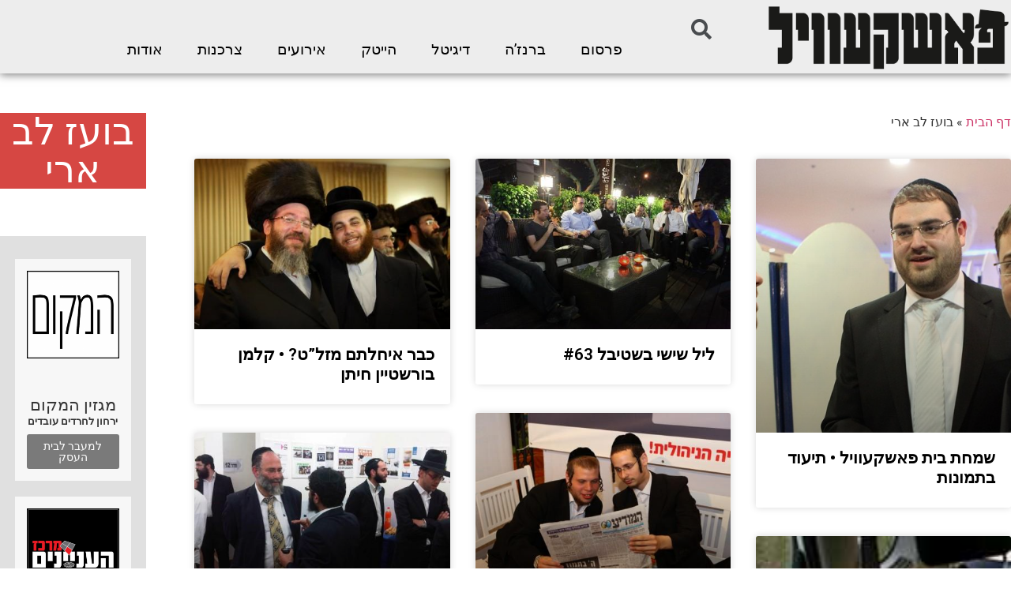

--- FILE ---
content_type: text/html; charset=UTF-8
request_url: https://pashkevil.co.il/tag/%D7%91%D7%95%D7%A2%D7%96-%D7%9C%D7%91-%D7%90%D7%A8%D7%99/
body_size: 15763
content:
<!doctype html>
<html dir="rtl" lang="he-IL" prefix="og: https://ogp.me/ns#">
<head>
	<meta charset="UTF-8">
	<meta name="viewport" content="width=device-width, initial-scale=1">
	<link rel="profile" href="https://gmpg.org/xfn/11">
	
<!-- Search Engine Optimization by Rank Math - https://s.rankmath.com/home -->
<title>ארכיון בועז לב ארי - פשקוויל</title>
<meta name="robots" content="follow, noindex"/>
<meta property="og:locale" content="he_IL" />
<meta property="og:type" content="article" />
<meta property="og:title" content="ארכיון בועז לב ארי - פשקוויל" />
<meta property="og:url" content="https://pashkevil.co.il/tag/%d7%91%d7%95%d7%a2%d7%96-%d7%9c%d7%91-%d7%90%d7%a8%d7%99/" />
<meta property="og:site_name" content="פשקוויל" />
<meta name="twitter:card" content="summary_large_image" />
<meta name="twitter:title" content="ארכיון בועז לב ארי - פשקוויל" />
<script type="application/ld+json" class="rank-math-schema">{"@context":"https://schema.org","@graph":[{"@type":"Organization","@id":"https://pashkevil.co.il/#organization","name":"\u05e4\u05d0\u05e9\u05e7\u05e2\u05d5\u05d5\u05d9\u05dc - \u05e4\u05e8\u05e1\u05d5\u05dd | \u05de\u05d3\u05d9\u05d4 | \u05e2\u05e1\u05e7\u05d9\u05dd","url":"https://pashkevil.co.il","logo":{"@type":"ImageObject","@id":"https://pashkevil.co.il/#logo","url":"https://pashkevil.co.il/wp-content/uploads/2019/02/PASHKEVIL_FNlogo_00002-1.png","caption":"\u05e4\u05d0\u05e9\u05e7\u05e2\u05d5\u05d5\u05d9\u05dc - \u05e4\u05e8\u05e1\u05d5\u05dd | \u05de\u05d3\u05d9\u05d4 | \u05e2\u05e1\u05e7\u05d9\u05dd","inLanguage":"he-IL","width":"900","height":"305"}},{"@type":"WebSite","@id":"https://pashkevil.co.il/#website","url":"https://pashkevil.co.il","name":"\u05e4\u05d0\u05e9\u05e7\u05e2\u05d5\u05d5\u05d9\u05dc - \u05e4\u05e8\u05e1\u05d5\u05dd | \u05de\u05d3\u05d9\u05d4 | \u05e2\u05e1\u05e7\u05d9\u05dd","publisher":{"@id":"https://pashkevil.co.il/#organization"},"inLanguage":"he-IL"},{"@type":"ImageObject","@id":"https://pashkevil.co.il/wp-content/uploads/2012/02/IMG_5087-Copy-e1329607787158.jpg","url":"https://pashkevil.co.il/wp-content/uploads/2012/02/IMG_5087-Copy-e1329607787158.jpg","width":"414","height":"443","inLanguage":"he-IL"},{"@type":"BreadcrumbList","@id":"https://pashkevil.co.il/tag/%d7%91%d7%95%d7%a2%d7%96-%d7%9c%d7%91-%d7%90%d7%a8%d7%99/#breadcrumb","itemListElement":[{"@type":"ListItem","position":"1","item":{"@id":"https://pashkevil.co.il","name":"\u05d3\u05e3 \u05d4\u05d1\u05d9\u05ea"}},{"@type":"ListItem","position":"2","item":{"@id":"https://pashkevil.co.il/tag/%d7%91%d7%95%d7%a2%d7%96-%d7%9c%d7%91-%d7%90%d7%a8%d7%99/","name":"\u05d1\u05d5\u05e2\u05d6 \u05dc\u05d1 \u05d0\u05e8\u05d9"}}]},{"@type":"CollectionPage","@id":"https://pashkevil.co.il/tag/%d7%91%d7%95%d7%a2%d7%96-%d7%9c%d7%91-%d7%90%d7%a8%d7%99/#webpage","url":"https://pashkevil.co.il/tag/%d7%91%d7%95%d7%a2%d7%96-%d7%9c%d7%91-%d7%90%d7%a8%d7%99/","name":"\u05d0\u05e8\u05db\u05d9\u05d5\u05df \u05d1\u05d5\u05e2\u05d6 \u05dc\u05d1 \u05d0\u05e8\u05d9 - \u05e4\u05e9\u05e7\u05d5\u05d5\u05d9\u05dc","isPartOf":{"@id":"https://pashkevil.co.il/#website"},"primaryImageOfPage":{"@id":"https://pashkevil.co.il/wp-content/uploads/2012/02/IMG_5087-Copy-e1329607787158.jpg"},"inLanguage":"he-IL","breadcrumb":{"@id":"https://pashkevil.co.il/tag/%d7%91%d7%95%d7%a2%d7%96-%d7%9c%d7%91-%d7%90%d7%a8%d7%99/#breadcrumb"}}]}</script>
<!-- /Rank Math WordPress SEO plugin -->

<link rel='dns-prefetch' href='//s.w.org' />
<link rel="alternate" type="application/rss+xml" title="פשקוויל &laquo; פיד‏" href="https://pashkevil.co.il/feed/" />
<link rel="alternate" type="application/rss+xml" title="פשקוויל &laquo; פיד תגובות‏" href="https://pashkevil.co.il/comments/feed/" />
<link rel="alternate" type="application/rss+xml" title="פשקוויל &laquo; פיד מהתגית בועז לב ארי" href="https://pashkevil.co.il/tag/%d7%91%d7%95%d7%a2%d7%96-%d7%9c%d7%91-%d7%90%d7%a8%d7%99/feed/" />
		<script type="text/javascript">
			window._wpemojiSettings = {"baseUrl":"https:\/\/s.w.org\/images\/core\/emoji\/13.1.0\/72x72\/","ext":".png","svgUrl":"https:\/\/s.w.org\/images\/core\/emoji\/13.1.0\/svg\/","svgExt":".svg","source":{"concatemoji":"https:\/\/pashkevil.co.il\/wp-includes\/js\/wp-emoji-release.min.js?ver=0bd0f504528eb7669b06e88696c81c4f"}};
			!function(e,a,t){var n,r,o,i=a.createElement("canvas"),p=i.getContext&&i.getContext("2d");function s(e,t){var a=String.fromCharCode;p.clearRect(0,0,i.width,i.height),p.fillText(a.apply(this,e),0,0);e=i.toDataURL();return p.clearRect(0,0,i.width,i.height),p.fillText(a.apply(this,t),0,0),e===i.toDataURL()}function c(e){var t=a.createElement("script");t.src=e,t.defer=t.type="text/javascript",a.getElementsByTagName("head")[0].appendChild(t)}for(o=Array("flag","emoji"),t.supports={everything:!0,everythingExceptFlag:!0},r=0;r<o.length;r++)t.supports[o[r]]=function(e){if(!p||!p.fillText)return!1;switch(p.textBaseline="top",p.font="600 32px Arial",e){case"flag":return s([127987,65039,8205,9895,65039],[127987,65039,8203,9895,65039])?!1:!s([55356,56826,55356,56819],[55356,56826,8203,55356,56819])&&!s([55356,57332,56128,56423,56128,56418,56128,56421,56128,56430,56128,56423,56128,56447],[55356,57332,8203,56128,56423,8203,56128,56418,8203,56128,56421,8203,56128,56430,8203,56128,56423,8203,56128,56447]);case"emoji":return!s([10084,65039,8205,55357,56613],[10084,65039,8203,55357,56613])}return!1}(o[r]),t.supports.everything=t.supports.everything&&t.supports[o[r]],"flag"!==o[r]&&(t.supports.everythingExceptFlag=t.supports.everythingExceptFlag&&t.supports[o[r]]);t.supports.everythingExceptFlag=t.supports.everythingExceptFlag&&!t.supports.flag,t.DOMReady=!1,t.readyCallback=function(){t.DOMReady=!0},t.supports.everything||(n=function(){t.readyCallback()},a.addEventListener?(a.addEventListener("DOMContentLoaded",n,!1),e.addEventListener("load",n,!1)):(e.attachEvent("onload",n),a.attachEvent("onreadystatechange",function(){"complete"===a.readyState&&t.readyCallback()})),(n=t.source||{}).concatemoji?c(n.concatemoji):n.wpemoji&&n.twemoji&&(c(n.twemoji),c(n.wpemoji)))}(window,document,window._wpemojiSettings);
		</script>
		<!-- managing ads with Advanced Ads – https://wpadvancedads.com/ --><script>
					advanced_ads_ready=function(){var fns=[],listener,doc=typeof document==="object"&&document,hack=doc&&doc.documentElement.doScroll,domContentLoaded="DOMContentLoaded",loaded=doc&&(hack?/^loaded|^c/:/^loaded|^i|^c/).test(doc.readyState);if(!loaded&&doc){listener=function(){doc.removeEventListener(domContentLoaded,listener);window.removeEventListener("load",listener);loaded=1;while(listener=fns.shift())listener()};doc.addEventListener(domContentLoaded,listener);window.addEventListener("load",listener)}return function(fn){loaded?setTimeout(fn,0):fns.push(fn)}}();
			</script><style type="text/css">
img.wp-smiley,
img.emoji {
	display: inline !important;
	border: none !important;
	box-shadow: none !important;
	height: 1em !important;
	width: 1em !important;
	margin: 0 .07em !important;
	vertical-align: -0.1em !important;
	background: none !important;
	padding: 0 !important;
}
</style>
	<link rel='stylesheet' id='wp-block-library-rtl-css'  href='https://pashkevil.co.il/wp-includes/css/dist/block-library/style-rtl.min.css?ver=0bd0f504528eb7669b06e88696c81c4f' type='text/css' media='all' />
<link rel='stylesheet' id='jet-engine-frontend-css'  href='https://pashkevil.co.il/wp-content/plugins/jet-engine/assets/css/frontend.css?ver=2.8.8' type='text/css' media='all' />
<link rel='stylesheet' id='elementor-hello-theme-style-css'  href='https://pashkevil.co.il/wp-content/themes/elementor-hello-theme-master/style.css?ver=0bd0f504528eb7669b06e88696c81c4f' type='text/css' media='all' />
<link rel='stylesheet' id='elementor-icons-css'  href='https://pashkevil.co.il/wp-content/plugins/elementor/assets/lib/eicons/css/elementor-icons.min.css?ver=5.13.0' type='text/css' media='all' />
<link rel='stylesheet' id='elementor-frontend-legacy-css'  href='https://pashkevil.co.il/wp-content/plugins/elementor/assets/css/frontend-legacy-rtl.min.css?ver=3.4.8' type='text/css' media='all' />
<link rel='stylesheet' id='elementor-frontend-css'  href='https://pashkevil.co.il/wp-content/plugins/elementor/assets/css/frontend-rtl.min.css?ver=3.4.8' type='text/css' media='all' />
<style id='elementor-frontend-inline-css' type='text/css'>
@font-face{font-family:eicons;src:url(https://pashkevil.co.il/wp-content/plugins/elementor/assets/lib/eicons/fonts/eicons.eot?5.10.0);src:url(https://pashkevil.co.il/wp-content/plugins/elementor/assets/lib/eicons/fonts/eicons.eot?5.10.0#iefix) format("embedded-opentype"),url(https://pashkevil.co.il/wp-content/plugins/elementor/assets/lib/eicons/fonts/eicons.woff2?5.10.0) format("woff2"),url(https://pashkevil.co.il/wp-content/plugins/elementor/assets/lib/eicons/fonts/eicons.woff?5.10.0) format("woff"),url(https://pashkevil.co.il/wp-content/plugins/elementor/assets/lib/eicons/fonts/eicons.ttf?5.10.0) format("truetype"),url(https://pashkevil.co.il/wp-content/plugins/elementor/assets/lib/eicons/fonts/eicons.svg?5.10.0#eicon) format("svg");font-weight:400;font-style:normal}
</style>
<link rel='stylesheet' id='elementor-post-60927-css'  href='https://pashkevil.co.il/wp-content/uploads/elementor/css/post-60927.css?ver=1638103423' type='text/css' media='all' />
<link rel='stylesheet' id='elementor-pro-css'  href='https://pashkevil.co.il/wp-content/plugins/elementor-pro/assets/css/frontend-rtl.min.css?ver=3.3.7' type='text/css' media='all' />
<link rel='stylesheet' id='jet-blog-css'  href='https://pashkevil.co.il/wp-content/plugins/jet-blog/assets/css/jet-blog.css?ver=2.2.14' type='text/css' media='all' />
<link rel='stylesheet' id='jet-blog-rtl-css'  href='https://pashkevil.co.il/wp-content/plugins/jet-blog/assets/css/jet-blog-rtl.css?ver=2.2.14' type='text/css' media='all' />
<link rel='stylesheet' id='jet-tabs-frontend-css'  href='https://pashkevil.co.il/wp-content/plugins/jet-tabs/assets/css/jet-tabs-frontend.css?ver=2.1.13' type='text/css' media='all' />
<link rel='stylesheet' id='font-awesome-5-all-css'  href='https://pashkevil.co.il/wp-content/plugins/elementor/assets/lib/font-awesome/css/all.min.css?ver=3.4.8' type='text/css' media='all' />
<link rel='stylesheet' id='font-awesome-4-shim-css'  href='https://pashkevil.co.il/wp-content/plugins/elementor/assets/lib/font-awesome/css/v4-shims.min.css?ver=3.4.8' type='text/css' media='all' />
<link rel='stylesheet' id='elementor-global-css'  href='https://pashkevil.co.il/wp-content/uploads/elementor/css/global.css?ver=1638103423' type='text/css' media='all' />
<link rel='stylesheet' id='elementor-post-36957-css'  href='https://pashkevil.co.il/wp-content/uploads/elementor/css/post-36957.css?ver=1638103423' type='text/css' media='all' />
<link rel='stylesheet' id='elementor-post-37559-css'  href='https://pashkevil.co.il/wp-content/uploads/elementor/css/post-37559.css?ver=1672841679' type='text/css' media='all' />
<link rel='stylesheet' id='elementor-post-37264-css'  href='https://pashkevil.co.il/wp-content/uploads/elementor/css/post-37264.css?ver=1638103424' type='text/css' media='all' />
<link rel='stylesheet' id='pojo-a11y-css'  href='https://pashkevil.co.il/wp-content/plugins/pojo-accessibility/assets/css/style.min.css?ver=1.0.0' type='text/css' media='all' />
<link rel='stylesheet' id='google-fonts-1-css'  href='https://fonts.googleapis.com/css?family=Roboto%3A100%2C100italic%2C200%2C200italic%2C300%2C300italic%2C400%2C400italic%2C500%2C500italic%2C600%2C600italic%2C700%2C700italic%2C800%2C800italic%2C900%2C900italic%7CRoboto+Slab%3A100%2C100italic%2C200%2C200italic%2C300%2C300italic%2C400%2C400italic%2C500%2C500italic%2C600%2C600italic%2C700%2C700italic%2C800%2C800italic%2C900%2C900italic&#038;display=auto&#038;subset=hebrew&#038;ver=0bd0f504528eb7669b06e88696c81c4f' type='text/css' media='all' />
<link rel='stylesheet' id='elementor-icons-shared-0-css'  href='https://pashkevil.co.il/wp-content/plugins/elementor/assets/lib/font-awesome/css/fontawesome.min.css?ver=5.15.3' type='text/css' media='all' />
<link rel='stylesheet' id='elementor-icons-fa-solid-css'  href='https://pashkevil.co.il/wp-content/plugins/elementor/assets/lib/font-awesome/css/solid.min.css?ver=5.15.3' type='text/css' media='all' />
<link rel='stylesheet' id='elementor-icons-fa-brands-css'  href='https://pashkevil.co.il/wp-content/plugins/elementor/assets/lib/font-awesome/css/brands.min.css?ver=5.15.3' type='text/css' media='all' />
<script type='text/javascript' src='https://pashkevil.co.il/wp-includes/js/jquery/jquery.min.js?ver=3.6.0' id='jquery-core-js'></script>
<script type='text/javascript' src='https://pashkevil.co.il/wp-includes/js/jquery/jquery-migrate.min.js?ver=3.3.2' id='jquery-migrate-js'></script>
<script type='text/javascript' id='en-spam-js-extra'>
/* <![CDATA[ */
var data = {"hash":"cbf6fad4b927bb058b6b28f15f71ce01"};
/* ]]> */
</script>
<script type='text/javascript' src='https://pashkevil.co.il/wp-content/plugins/en-spam/en-spam.js?ver=0bd0f504528eb7669b06e88696c81c4f' id='en-spam-js'></script>
<script type='text/javascript' src='https://pashkevil.co.il/wp-content/plugins/elementor/assets/lib/font-awesome/js/v4-shims.min.js?ver=3.4.8' id='font-awesome-4-shim-js'></script>
<script type='text/javascript' src='https://pashkevil.co.il/wp-content/plugins/easy-facebook-likebox/frontend/assets/js/imagesloaded.pkgd.min.js?ver=0bd0f504528eb7669b06e88696c81c4f' id='imagesloaded.pkgd.min-js'></script>
<script type='text/javascript' id='esf-insta-public-js-extra'>
/* <![CDATA[ */
var esf_insta = {"ajax_url":"https:\/\/pashkevil.co.il\/wp-admin\/admin-ajax.php","version":"free","nonce":"8ac3055e18"};
/* ]]> */
</script>
<script type='text/javascript' src='https://pashkevil.co.il/wp-content/plugins/easy-facebook-likebox//instagram/frontend/assets/js/esf-insta-public.js?ver=1' id='esf-insta-public-js'></script>
<!-- OG: 2.7.5 -->
<meta property="og:type" content="blog" /><meta property="og:locale" content="he_il" /><meta property="og:site_name" content="פשקוויל" /><meta property="og:url" content="https://pashkevil.co.il/tag/%d7%91%d7%95%d7%a2%d7%96-%d7%9c%d7%91-%d7%90%d7%a8%d7%99/" /><meta property="og:title" content="ארכיון בועז לב ארי - פשקוויל" /><!-- /OG -->
<link rel="https://api.w.org/" href="https://pashkevil.co.il/wp-json/" /><link rel="alternate" type="application/json" href="https://pashkevil.co.il/wp-json/wp/v2/tags/1627" /><link rel="EditURI" type="application/rsd+xml" title="RSD" href="https://pashkevil.co.il/xmlrpc.php?rsd" />
<link rel="wlwmanifest" type="application/wlwmanifest+xml" href="https://pashkevil.co.il/wp-includes/wlwmanifest.xml" /> 

<script type="text/javascript">
(function(url){
	if(/(?:Chrome\/26\.0\.1410\.63 Safari\/537\.31|WordfenceTestMonBot)/.test(navigator.userAgent)){ return; }
	var addEvent = function(evt, handler) {
		if (window.addEventListener) {
			document.addEventListener(evt, handler, false);
		} else if (window.attachEvent) {
			document.attachEvent('on' + evt, handler);
		}
	};
	var removeEvent = function(evt, handler) {
		if (window.removeEventListener) {
			document.removeEventListener(evt, handler, false);
		} else if (window.detachEvent) {
			document.detachEvent('on' + evt, handler);
		}
	};
	var evts = 'contextmenu dblclick drag dragend dragenter dragleave dragover dragstart drop keydown keypress keyup mousedown mousemove mouseout mouseover mouseup mousewheel scroll'.split(' ');
	var logHuman = function() {
		if (window.wfLogHumanRan) { return; }
		window.wfLogHumanRan = true;
		var wfscr = document.createElement('script');
		wfscr.type = 'text/javascript';
		wfscr.async = true;
		wfscr.src = url + '&r=' + Math.random();
		(document.getElementsByTagName('head')[0]||document.getElementsByTagName('body')[0]).appendChild(wfscr);
		for (var i = 0; i < evts.length; i++) {
			removeEvent(evts[i], logHuman);
		}
	};
	for (var i = 0; i < evts.length; i++) {
		addEvent(evts[i], logHuman);
	}
})('//pashkevil.co.il/?wordfence_lh=1&hid=58AF6B7ACFC0DD5BF1178C42F0D95A8F');
</script><style type="text/css">
#pojo-a11y-toolbar .pojo-a11y-toolbar-toggle a{ background-color: #4054b2;	color: #ffffff;}
#pojo-a11y-toolbar .pojo-a11y-toolbar-overlay, #pojo-a11y-toolbar .pojo-a11y-toolbar-overlay ul.pojo-a11y-toolbar-items.pojo-a11y-links{ border-color: #4054b2;}
body.pojo-a11y-focusable a:focus{ outline-style: solid !important;	outline-width: 1px !important;	outline-color: #FF0000 !important;}
#pojo-a11y-toolbar{ top: 150px !important;}
#pojo-a11y-toolbar .pojo-a11y-toolbar-overlay{ background-color: #ffffff;}
#pojo-a11y-toolbar .pojo-a11y-toolbar-overlay ul.pojo-a11y-toolbar-items li.pojo-a11y-toolbar-item a, #pojo-a11y-toolbar .pojo-a11y-toolbar-overlay p.pojo-a11y-toolbar-title{ color: #424242;}
#pojo-a11y-toolbar .pojo-a11y-toolbar-overlay ul.pojo-a11y-toolbar-items li.pojo-a11y-toolbar-item a.active{ background-color: #4054b2;	color: #ffffff;}
@media (max-width: 767px) { #pojo-a11y-toolbar { top: 50px !important; } }</style>		<style type="text/css" id="wp-custom-css">
			.elementor-posts-container 
.elementor-post__thumbnail {
    padding-bottom: 0 !important;
}


.elementor-sticky--active .logosh {
	display:block!important
}

.droshim_m {
	background:#E5C200; 

}

.droshim_m  a{
	color:#fff!important}


.index_back  {
	background:#1DB8E5;
}

.index_back a {
color:#FFF!important
}
.media_back{
	background:#D64743;
}

.media_back a {
	color:#fff!important
}

.whomi {
	background:#2D8E64;
	}

.whomi  a{
color:#fff!important
}

.showitt {
	display:block!important
}		</style>
		<!-- Facebook Pixel Code -->
<script>
!function(f,b,e,v,n,t,s){if(f.fbq)return;n=f.fbq=function(){n.callMethod?
n.callMethod.apply(n,arguments):n.queue.push(arguments)};if(!f._fbq)f._fbq=n;
n.push=n;n.loaded=!0;n.version='2.0';n.queue=[];t=b.createElement(e);t.async=!0;
t.src=v;s=b.getElementsByTagName(e)[0];s.parentNode.insertBefore(t,s)}(window,
document,'script','https://connect.facebook.net/en_US/fbevents.js');
fbq('init', '1840761966199398'); // Insert your pixel ID here.
fbq('track', 'PageView');
</script>
<noscript><img height="1" width="1" style="display:none"
src="https://www.facebook.com/tr?id=1840761966199398&ev=PageView&noscript=1"
/></noscript>
<!-- DO NOT MODIFY -->
<!-- End Facebook Pixel Code -->

<script id='pixel-script-poptin' src='https://app.popt.in/js/pixel.js?id=73ea05179bf65' async=true></script>

<script>
//webduck_whomi
jQuery( document ).ready(function() {
jQuery(".showitt").click(function(){
	debugger;
	jQuery(this).closest(".jet-listing-grid__item").find(".more_infoo").slideToggle();
});
});
</script></head>
<body class="rtl archive tag tag-1627 wp-custom-logo elementor-default elementor-template-full-width elementor-kit-60927 elementor-page-37264">

		<div data-elementor-type="header" data-elementor-id="36957" class="elementor elementor-36957 elementor-location-header" data-elementor-settings="[]">
		<div class="elementor-section-wrap">
					<section class="elementor-section elementor-top-section elementor-element elementor-element-46a2f17 elementor-section-boxed elementor-section-height-default elementor-section-height-default" data-id="46a2f17" data-element_type="section" data-settings="{&quot;background_background&quot;:&quot;classic&quot;,&quot;sticky&quot;:&quot;top&quot;,&quot;sticky_on&quot;:[&quot;desktop&quot;],&quot;sticky_offset&quot;:0,&quot;sticky_effects_offset&quot;:0}">
						<div class="elementor-container elementor-column-gap-default">
							<div class="elementor-row">
					<div class="elementor-column elementor-col-50 elementor-top-column elementor-element elementor-element-853d83a" data-id="853d83a" data-element_type="column">
			<div class="elementor-column-wrap elementor-element-populated">
							<div class="elementor-widget-wrap">
						<div class="elementor-element elementor-element-1f45b04 logosh elementor-widget elementor-widget-image" data-id="1f45b04" data-element_type="widget" data-widget_type="image.default">
				<div class="elementor-widget-container">
								<div class="elementor-image">
													<a href="https://pashkevil.co.il">
							<img width="800" height="216" src="https://pashkevil.co.il/wp-content/uploads/2019/02/logo.png" class="attachment-large size-large" alt="" loading="lazy" srcset="https://pashkevil.co.il/wp-content/uploads/2019/02/logo.png 900w, https://pashkevil.co.il/wp-content/uploads/2019/02/logo-460x124.png 460w, https://pashkevil.co.il/wp-content/uploads/2019/02/logo-768x207.png 768w" sizes="(max-width: 800px) 100vw, 800px" />								</a>
														</div>
						</div>
				</div>
						</div>
					</div>
		</div>
				<div class="elementor-column elementor-col-50 elementor-top-column elementor-element elementor-element-6fe1407" data-id="6fe1407" data-element_type="column">
			<div class="elementor-column-wrap elementor-element-populated">
							<div class="elementor-widget-wrap">
						<section class="elementor-section elementor-inner-section elementor-element elementor-element-2c90c3d elementor-section-full_width elementor-section-height-default elementor-section-height-default" data-id="2c90c3d" data-element_type="section">
						<div class="elementor-container elementor-column-gap-default">
							<div class="elementor-row">
					<div class="elementor-column elementor-col-100 elementor-inner-column elementor-element elementor-element-909f39f elementor-hidden-tablet elementor-hidden-phone" data-id="909f39f" data-element_type="column">
			<div class="elementor-column-wrap elementor-element-populated">
							<div class="elementor-widget-wrap">
						<div class="elementor-element elementor-element-95aa250 elementor-search-form--skin-full_screen elementor-widget__width-initial elementor-widget elementor-widget-search-form" data-id="95aa250" data-element_type="widget" data-settings="{&quot;skin&quot;:&quot;full_screen&quot;}" data-widget_type="search-form.default">
				<div class="elementor-widget-container">
					<form class="elementor-search-form" role="search" action="https://pashkevil.co.il" method="get">
									<div class="elementor-search-form__toggle">
				<i aria-hidden="true" class="fas fa-search"></i>				<span class="elementor-screen-only">חיפוש</span>
			</div>
						<div class="elementor-search-form__container">
								<input placeholder="חיפוש..." class="elementor-search-form__input" type="search" name="s" title="חיפוש" value="">
																<div class="dialog-lightbox-close-button dialog-close-button">
					<i class="eicon-close" aria-hidden="true"></i>
					<span class="elementor-screen-only">סגור</span>
				</div>
							</div>
		</form>
				</div>
				</div>
				<div class="elementor-element elementor-element-031d245 elementor-nav-menu__align-center elementor-hidden-tablet elementor-hidden-phone elementor-nav-menu__text-align-center elementor-nav-menu--dropdown-tablet elementor-widget elementor-widget-nav-menu" data-id="031d245" data-element_type="widget" data-settings="{&quot;layout&quot;:&quot;horizontal&quot;,&quot;submenu_icon&quot;:{&quot;value&quot;:&quot;&lt;i class=\&quot;fas fa-caret-down\&quot;&gt;&lt;\/i&gt;&quot;,&quot;library&quot;:&quot;fa-solid&quot;}}" data-widget_type="nav-menu.default">
				<div class="elementor-widget-container">
						<nav migration_allowed="1" migrated="0" role="navigation" class="elementor-nav-menu--main elementor-nav-menu__container elementor-nav-menu--layout-horizontal e--pointer-text e--animation-grow"><ul id="menu-1-031d245" class="elementor-nav-menu"><li class="menu-item menu-item-type-taxonomy menu-item-object-category menu-item-37436"><a href="https://pashkevil.co.il/category/%d7%a4%d7%a8%d7%a1%d7%95%d7%9d-%d7%97%d7%a8%d7%93%d7%99/" class="elementor-item">פרסום</a></li>
<li class="menu-item menu-item-type-taxonomy menu-item-object-category menu-item-37437"><a href="https://pashkevil.co.il/category/%d7%91%d7%a8%d7%a0%d7%96%d7%94/" class="elementor-item">ברנז&#8217;ה</a></li>
<li class="menu-item menu-item-type-taxonomy menu-item-object-category menu-item-37438"><a href="https://pashkevil.co.il/category/%d7%93%d7%99%d7%92%d7%99%d7%98%d7%9c/" class="elementor-item">דיגיטל</a></li>
<li class="menu-item menu-item-type-taxonomy menu-item-object-category menu-item-60613"><a href="https://pashkevil.co.il/category/%d7%94%d7%99%d7%99%d7%98%d7%a7/" class="elementor-item">הייטק</a></li>
<li class="menu-item menu-item-type-taxonomy menu-item-object-category menu-item-37439"><a href="https://pashkevil.co.il/category/%d7%90%d7%99%d7%a8%d7%95%d7%a2%d7%99%d7%9d/" class="elementor-item">אירועים</a></li>
<li class="menu-item menu-item-type-taxonomy menu-item-object-category menu-item-60616"><a href="https://pashkevil.co.il/category/%d7%a6%d7%a8%d7%9b%d7%a0%d7%95%d7%aa/" class="elementor-item">צרכנות</a></li>
<li class="menu-item menu-item-type-post_type menu-item-object-page menu-item-60619"><a href="https://pashkevil.co.il/%d7%90%d7%95%d7%93%d7%95%d7%aa/" class="elementor-item">אודות</a></li>
</ul></nav>
					<div class="elementor-menu-toggle" role="button" tabindex="0" aria-label="כפתור פתיחת תפריט" aria-expanded="false">
			<i class="eicon-menu-bar" aria-hidden="true" role="presentation"></i>
			<span class="elementor-screen-only">תפריט</span>
		</div>
			<nav class="elementor-nav-menu--dropdown elementor-nav-menu__container" role="navigation" aria-hidden="true"><ul id="menu-2-031d245" class="elementor-nav-menu"><li class="menu-item menu-item-type-taxonomy menu-item-object-category menu-item-37436"><a href="https://pashkevil.co.il/category/%d7%a4%d7%a8%d7%a1%d7%95%d7%9d-%d7%97%d7%a8%d7%93%d7%99/" class="elementor-item" tabindex="-1">פרסום</a></li>
<li class="menu-item menu-item-type-taxonomy menu-item-object-category menu-item-37437"><a href="https://pashkevil.co.il/category/%d7%91%d7%a8%d7%a0%d7%96%d7%94/" class="elementor-item" tabindex="-1">ברנז&#8217;ה</a></li>
<li class="menu-item menu-item-type-taxonomy menu-item-object-category menu-item-37438"><a href="https://pashkevil.co.il/category/%d7%93%d7%99%d7%92%d7%99%d7%98%d7%9c/" class="elementor-item" tabindex="-1">דיגיטל</a></li>
<li class="menu-item menu-item-type-taxonomy menu-item-object-category menu-item-60613"><a href="https://pashkevil.co.il/category/%d7%94%d7%99%d7%99%d7%98%d7%a7/" class="elementor-item" tabindex="-1">הייטק</a></li>
<li class="menu-item menu-item-type-taxonomy menu-item-object-category menu-item-37439"><a href="https://pashkevil.co.il/category/%d7%90%d7%99%d7%a8%d7%95%d7%a2%d7%99%d7%9d/" class="elementor-item" tabindex="-1">אירועים</a></li>
<li class="menu-item menu-item-type-taxonomy menu-item-object-category menu-item-60616"><a href="https://pashkevil.co.il/category/%d7%a6%d7%a8%d7%9b%d7%a0%d7%95%d7%aa/" class="elementor-item" tabindex="-1">צרכנות</a></li>
<li class="menu-item menu-item-type-post_type menu-item-object-page menu-item-60619"><a href="https://pashkevil.co.il/%d7%90%d7%95%d7%93%d7%95%d7%aa/" class="elementor-item" tabindex="-1">אודות</a></li>
</ul></nav>
				</div>
				</div>
						</div>
					</div>
		</div>
								</div>
					</div>
		</section>
				<div class="elementor-element elementor-element-577d60b elementor-nav-menu__align-right elementor-nav-menu--stretch elementor-hidden-desktop elementor-nav-menu__text-align-center elementor-nav-menu--dropdown-tablet elementor-nav-menu--toggle elementor-nav-menu--burger elementor-widget elementor-widget-nav-menu" data-id="577d60b" data-element_type="widget" data-settings="{&quot;full_width&quot;:&quot;stretch&quot;,&quot;layout&quot;:&quot;horizontal&quot;,&quot;submenu_icon&quot;:{&quot;value&quot;:&quot;&lt;i class=\&quot;fas fa-caret-down\&quot;&gt;&lt;\/i&gt;&quot;,&quot;library&quot;:&quot;fa-solid&quot;},&quot;toggle&quot;:&quot;burger&quot;}" data-widget_type="nav-menu.default">
				<div class="elementor-widget-container">
						<nav migration_allowed="1" migrated="0" role="navigation" class="elementor-nav-menu--main elementor-nav-menu__container elementor-nav-menu--layout-horizontal e--pointer-text e--animation-grow"><ul id="menu-1-577d60b" class="elementor-nav-menu"><li class="index_back menu-item menu-item-type-custom menu-item-object-custom menu-item-37442"><a href="https://index.pashkevil.co.il/" class="elementor-item">אינדקס עסקים</a></li>
<li class="media_back menu-item menu-item-type-custom menu-item-object-custom menu-item-37443"><a href="https://media.pashkevil.co.il/" class="elementor-item">ניטור מדיה</a></li>
<li class="droshim_m menu-item menu-item-type-custom menu-item-object-custom menu-item-37444"><a href="#" class="elementor-item elementor-item-anchor">דרושים</a></li>
<li class="whomi menu-item menu-item-type-custom menu-item-object-custom menu-item-37445"><a href="/whomi" class="elementor-item">מי אנחנו</a></li>
<li class="menu-item menu-item-type-taxonomy menu-item-object-category menu-item-37446"><a href="https://pashkevil.co.il/category/%d7%a4%d7%a8%d7%a1%d7%95%d7%9d-%d7%97%d7%a8%d7%93%d7%99/" class="elementor-item">פרסום חרדי</a></li>
<li class="menu-item menu-item-type-taxonomy menu-item-object-category menu-item-37447"><a href="https://pashkevil.co.il/category/%d7%91%d7%a8%d7%a0%d7%96%d7%94/" class="elementor-item">ברנז&#8217;ה</a></li>
<li class="menu-item menu-item-type-taxonomy menu-item-object-category menu-item-37448"><a href="https://pashkevil.co.il/category/%d7%93%d7%99%d7%92%d7%99%d7%98%d7%9c/" class="elementor-item">דיגיטל</a></li>
<li class="menu-item menu-item-type-taxonomy menu-item-object-category menu-item-37449"><a href="https://pashkevil.co.il/category/%d7%90%d7%99%d7%a8%d7%95%d7%a2%d7%99%d7%9d/" class="elementor-item">אירועים</a></li>
<li class="menu-item menu-item-type-taxonomy menu-item-object-category menu-item-37450"><a href="https://pashkevil.co.il/category/%d7%a6%d7%a8%d7%9b%d7%a0%d7%95%d7%aa/" class="elementor-item">צרכנות</a></li>
<li class="menu-item menu-item-type-taxonomy menu-item-object-category menu-item-37451"><a href="https://pashkevil.co.il/category/%d7%9e%d7%93%d7%99%d7%94/" class="elementor-item">מדיה</a></li>
</ul></nav>
					<div class="elementor-menu-toggle" role="button" tabindex="0" aria-label="כפתור פתיחת תפריט" aria-expanded="false">
			<i class="eicon-menu-bar" aria-hidden="true" role="presentation"></i>
			<span class="elementor-screen-only">תפריט</span>
		</div>
			<nav class="elementor-nav-menu--dropdown elementor-nav-menu__container" role="navigation" aria-hidden="true"><ul id="menu-2-577d60b" class="elementor-nav-menu"><li class="index_back menu-item menu-item-type-custom menu-item-object-custom menu-item-37442"><a href="https://index.pashkevil.co.il/" class="elementor-item" tabindex="-1">אינדקס עסקים</a></li>
<li class="media_back menu-item menu-item-type-custom menu-item-object-custom menu-item-37443"><a href="https://media.pashkevil.co.il/" class="elementor-item" tabindex="-1">ניטור מדיה</a></li>
<li class="droshim_m menu-item menu-item-type-custom menu-item-object-custom menu-item-37444"><a href="#" class="elementor-item elementor-item-anchor" tabindex="-1">דרושים</a></li>
<li class="whomi menu-item menu-item-type-custom menu-item-object-custom menu-item-37445"><a href="/whomi" class="elementor-item" tabindex="-1">מי אנחנו</a></li>
<li class="menu-item menu-item-type-taxonomy menu-item-object-category menu-item-37446"><a href="https://pashkevil.co.il/category/%d7%a4%d7%a8%d7%a1%d7%95%d7%9d-%d7%97%d7%a8%d7%93%d7%99/" class="elementor-item" tabindex="-1">פרסום חרדי</a></li>
<li class="menu-item menu-item-type-taxonomy menu-item-object-category menu-item-37447"><a href="https://pashkevil.co.il/category/%d7%91%d7%a8%d7%a0%d7%96%d7%94/" class="elementor-item" tabindex="-1">ברנז&#8217;ה</a></li>
<li class="menu-item menu-item-type-taxonomy menu-item-object-category menu-item-37448"><a href="https://pashkevil.co.il/category/%d7%93%d7%99%d7%92%d7%99%d7%98%d7%9c/" class="elementor-item" tabindex="-1">דיגיטל</a></li>
<li class="menu-item menu-item-type-taxonomy menu-item-object-category menu-item-37449"><a href="https://pashkevil.co.il/category/%d7%90%d7%99%d7%a8%d7%95%d7%a2%d7%99%d7%9d/" class="elementor-item" tabindex="-1">אירועים</a></li>
<li class="menu-item menu-item-type-taxonomy menu-item-object-category menu-item-37450"><a href="https://pashkevil.co.il/category/%d7%a6%d7%a8%d7%9b%d7%a0%d7%95%d7%aa/" class="elementor-item" tabindex="-1">צרכנות</a></li>
<li class="menu-item menu-item-type-taxonomy menu-item-object-category menu-item-37451"><a href="https://pashkevil.co.il/category/%d7%9e%d7%93%d7%99%d7%94/" class="elementor-item" tabindex="-1">מדיה</a></li>
</ul></nav>
				</div>
				</div>
						</div>
					</div>
		</div>
								</div>
					</div>
		</section>
				</div>
		</div>
				<div data-elementor-type="archive" data-elementor-id="37264" class="elementor elementor-37264 elementor-location-archive" data-elementor-settings="[]">
		<div class="elementor-section-wrap">
					<section class="elementor-section elementor-top-section elementor-element elementor-element-7fcecc2 elementor-section-content-top elementor-section-boxed elementor-section-height-default elementor-section-height-default" data-id="7fcecc2" data-element_type="section">
						<div class="elementor-container elementor-column-gap-no">
							<div class="elementor-row">
					<div class="elementor-column elementor-col-33 elementor-top-column elementor-element elementor-element-6f8e1c0" data-id="6f8e1c0" data-element_type="column">
			<div class="elementor-column-wrap elementor-element-populated">
							<div class="elementor-widget-wrap">
						<div class="elementor-element elementor-element-b1dddbb elementor-widget elementor-widget-shortcode" data-id="b1dddbb" data-element_type="widget" data-widget_type="shortcode.default">
				<div class="elementor-widget-container">
					<div class="elementor-shortcode"><nav aria-label="breadcrumbs" class="rank-math-breadcrumb"><p><a href="https://pashkevil.co.il">דף הבית</a><span class="separator"> &raquo; </span><span class="last">בועז לב ארי</span></p></nav></div>
				</div>
				</div>
				<div class="elementor-element elementor-element-d139878 elementor-grid-tablet-1 elementor-grid-3 elementor-grid-mobile-1 elementor-posts--thumbnail-top elementor-card-shadow-yes elementor-posts__hover-gradient elementor-widget elementor-widget-archive-posts" data-id="d139878" data-element_type="widget" data-settings="{&quot;archive_cards_columns_tablet&quot;:&quot;1&quot;,&quot;archive_cards_masonry&quot;:&quot;yes&quot;,&quot;archive_cards_row_gap&quot;:{&quot;unit&quot;:&quot;px&quot;,&quot;size&quot;:36,&quot;sizes&quot;:[]},&quot;archive_cards_columns&quot;:&quot;3&quot;,&quot;archive_cards_columns_mobile&quot;:&quot;1&quot;}" data-widget_type="archive-posts.archive_cards">
				<div class="elementor-widget-container">
					<div class="elementor-posts-container elementor-posts elementor-posts--skin-cards elementor-grid">
				<article class="elementor-post elementor-grid-item post-19234 post type-post status-publish format-standard has-post-thumbnail hentry category-4171 tag-1627 tag-1525 tag-1543 tag-1402 tag-804">
			<div class="elementor-post__card">
				<a class="elementor-post__thumbnail__link" href="https://pashkevil.co.il/19234/" >
			<div class="elementor-post__thumbnail"><img width="414" height="443" src="https://pashkevil.co.il/wp-content/uploads/2012/02/IMG_5087-Copy-e1329607787158.jpg" class="attachment-medium size-medium" alt="" loading="lazy" /></div>
		</a>
				<div class="elementor-post__text">
				<h2 class="elementor-post__title">
			<a href="https://pashkevil.co.il/19234/" >
				שמחת בית פאשקעוויל • תיעוד בתמונות			</a>
		</h2>
				</div>
					</div>
		</article>
				<article class="elementor-post elementor-grid-item post-16712 post type-post status-publish format-standard has-post-thumbnail hentry category-1348 tag-1399 tag-2671 tag-2672 tag-2665 tag-1627 tag-118 tag-2669 tag-2423 tag-823 tag-418 tag-2047 tag-834 tag-2278 tag-2674 tag-1433 tag-2670 tag-585 tag-2234 tag-1382 tag-1794 tag-1402 tag-1235 tag-2642 tag-1318 tag-482 tag-47 tag-2673 tag-2667 tag-589 tag-338 tag-221 tag-2668 tag-2666 tag-1244 tag-2375">
			<div class="elementor-post__card">
				<a class="elementor-post__thumbnail__link" href="https://pashkevil.co.il/16712/" >
			<div class="elementor-post__thumbnail"><img width="460" height="306" src="https://pashkevil.co.il/wp-content/uploads/2011/09/IMG_595800-460x306.jpg" class="attachment-medium size-medium" alt="" loading="lazy" srcset="https://pashkevil.co.il/wp-content/uploads/2011/09/IMG_595800-460x306.jpg 460w, https://pashkevil.co.il/wp-content/uploads/2011/09/IMG_595800-600x400.jpg 600w, https://pashkevil.co.il/wp-content/uploads/2011/09/IMG_595800.jpg 800w" sizes="(max-width: 460px) 100vw, 460px" /></div>
		</a>
				<div class="elementor-post__text">
				<h2 class="elementor-post__title">
			<a href="https://pashkevil.co.il/16712/" >
				ליל שישי בשטיבל #63			</a>
		</h2>
				</div>
					</div>
		</article>
				<article class="elementor-post elementor-grid-item post-16427 post type-post status-publish format-standard has-post-thumbnail hentry category-4171 tag-1627 tag-1525 tag-2387 tag-1402 tag-2350 tag-1750 tag-v tag-2485">
			<div class="elementor-post__card">
				<a class="elementor-post__thumbnail__link" href="https://pashkevil.co.il/16427/" >
			<div class="elementor-post__thumbnail"><img width="460" height="306" src="https://pashkevil.co.il/wp-content/uploads/2011/09/KALMAN-460x306.jpg" class="attachment-medium size-medium" alt="" loading="lazy" srcset="https://pashkevil.co.il/wp-content/uploads/2011/09/KALMAN-460x306.jpg 460w, https://pashkevil.co.il/wp-content/uploads/2011/09/KALMAN-600x400.jpg 600w, https://pashkevil.co.il/wp-content/uploads/2011/09/KALMAN.jpg 640w" sizes="(max-width: 460px) 100vw, 460px" /></div>
		</a>
				<div class="elementor-post__text">
				<h2 class="elementor-post__title">
			<a href="https://pashkevil.co.il/16427/" >
				כבר איחלתם מזל&#8221;ט? • קלמן בורשטיין חיתן			</a>
		</h2>
				</div>
					</div>
		</article>
				<article class="elementor-post elementor-grid-item post-15294 post type-post status-publish format-standard has-post-thumbnail hentry category-1348 tag-2432 tag-1627 tag-912 tag---bsd tag-1911 tag-154 tag-1543 tag-144 tag-1452 tag---6">
			<div class="elementor-post__card">
				<a class="elementor-post__thumbnail__link" href="https://pashkevil.co.il/15294/" >
			<div class="elementor-post__thumbnail"><img width="160" height="139" src="https://pashkevil.co.il/wp-content/uploads/2011/07/IMG00082-20110704-0856.jpg" class="attachment-medium size-medium" alt="" loading="lazy" /></div>
		</a>
				<div class="elementor-post__text">
				<h2 class="elementor-post__title">
			<a href="https://pashkevil.co.il/15294/" >
				ליל שישי בשטיבל #55 • חלק ב&#8217;			</a>
		</h2>
				</div>
					</div>
		</article>
				<article class="elementor-post elementor-grid-item post-15175 post type-post status-publish format-standard has-post-thumbnail hentry category-1348 tag-2432 tag-754 tag-1627 tag-969 tag-912 tag-942 tag---bsd tag-1911 tag-154 tag-2433 tag-2128 tag-2434 tag-2387 tag-104 tag-144 tag-1402 tag-1242 tag-27 tag-1452 tag---6 tag-1211">
			<div class="elementor-post__card">
				<a class="elementor-post__thumbnail__link" href="https://pashkevil.co.il/15175/" >
			<div class="elementor-post__thumbnail"><img width="460" height="307" src="https://pashkevil.co.il/wp-content/uploads/2011/07/IMG_3937-460x307.jpg" class="attachment-medium size-medium" alt="" loading="lazy" srcset="https://pashkevil.co.il/wp-content/uploads/2011/07/IMG_3937-460x307.jpg 460w, https://pashkevil.co.il/wp-content/uploads/2011/07/IMG_3937-600x401.jpg 600w, https://pashkevil.co.il/wp-content/uploads/2011/07/IMG_3937.jpg 800w" sizes="(max-width: 460px) 100vw, 460px" /></div>
		</a>
				<div class="elementor-post__text">
				<h2 class="elementor-post__title">
			<a href="https://pashkevil.co.il/15175/" >
				ליל שישי בשטיבל #55 • חלק א&#8217;			</a>
		</h2>
				</div>
					</div>
		</article>
				<article class="elementor-post elementor-grid-item post-13520 post type-post status-publish format-standard has-post-thumbnail hentry category-1348 tag-2277 tag-89 tag-464 tag-72 tag-2273 tag-17 tag-1627 tag-425 tag-1249 tag-2271 tag-823 tag-1536 tag-566 tag-1388 tag-209 tag-1981 tag-269 tag-410 tag-1585 tag-451 tag-1402 tag-2199 tag-2272 tag-798 tag-1992 tag-2230 tag-2162 tag-1255 tag-442 tag-221 tag-576 tag-2275 tag-1679 tag-2274 tag-2201 tag-1489 tag-2270 tag-2276">
			<div class="elementor-post__card">
				<a class="elementor-post__thumbnail__link" href="https://pashkevil.co.il/13520/" >
			<div class="elementor-post__thumbnail"><img width="460" height="287" src="https://pashkevil.co.il/wp-content/uploads/2011/03/lomda12-460x287.jpg" class="attachment-medium size-medium" alt="" loading="lazy" srcset="https://pashkevil.co.il/wp-content/uploads/2011/03/lomda12-460x287.jpg 460w, https://pashkevil.co.il/wp-content/uploads/2011/03/lomda12-600x374.jpg 600w, https://pashkevil.co.il/wp-content/uploads/2011/03/lomda12.jpg 633w" sizes="(max-width: 460px) 100vw, 460px" /></div>
		</a>
				<div class="elementor-post__text">
				<h2 class="elementor-post__title">
			<a href="https://pashkevil.co.il/13520/" >
				ליל שישי בשטיבל #43			</a>
		</h2>
				</div>
					</div>
		</article>
				<article class="elementor-post elementor-grid-item post-12802 post type-post status-publish format-standard has-post-thumbnail hentry category-1348 tag-2145 tag-2182 tag-397 tag-2178 tag-1627 tag---bsd tag-457 tag-2180 tag-2183 tag-1210 tag-1305 tag-77 tag-1254 tag-2184 tag-2179 tag-2181 tag-299 tag-11">
			<div class="elementor-post__card">
				<a class="elementor-post__thumbnail__link" href="https://pashkevil.co.il/12802/" >
			<div class="elementor-post__thumbnail"><img width="460" height="306" src="https://pashkevil.co.il/wp-content/uploads/2011/02/IMG_6254-1600x1200-460x306.jpg" class="attachment-medium size-medium" alt="" loading="lazy" srcset="https://pashkevil.co.il/wp-content/uploads/2011/02/IMG_6254-1600x1200-460x306.jpg 460w, https://pashkevil.co.il/wp-content/uploads/2011/02/IMG_6254-1600x1200-600x400.jpg 600w, https://pashkevil.co.il/wp-content/uploads/2011/02/IMG_6254-1600x1200-1024x682.jpg 1024w, https://pashkevil.co.il/wp-content/uploads/2011/02/IMG_6254-1600x1200.jpg 1600w" sizes="(max-width: 460px) 100vw, 460px" /></div>
		</a>
				<div class="elementor-post__text">
				<h2 class="elementor-post__title">
			<a href="https://pashkevil.co.il/12802/" >
				ליל שישי בשטיבל #39			</a>
		</h2>
				</div>
					</div>
		</article>
				<article class="elementor-post elementor-grid-item post-12631 post type-post status-publish format-standard hentry category-1348 tag-tgi tag-2145 tag-2149 tag-1627 tag-2147 tag-1988 tag-313 tag-1836 tag-560 tag-1999 tag-410 tag-2146 tag-372 tag-1402 tag-140 tag-48 tag-1903 tag-2148 tag-338 tag-340">
			<div class="elementor-post__card">
				<div class="elementor-post__text">
				<h2 class="elementor-post__title">
			<a href="https://pashkevil.co.il/12631/" >
				ליל שישי בשטיבל #37			</a>
		</h2>
				</div>
					</div>
		</article>
				<article class="elementor-post elementor-grid-item post-12426 post type-post status-publish format-standard has-post-thumbnail hentry category-4171 tag-17 tag-2140 tag-1627 tag-2138 tag-304 tag-1600 tag-1525 tag-300 tag-2137 tag-1402 tag-2139 tag-1150 tag-349">
			<div class="elementor-post__card">
				<a class="elementor-post__thumbnail__link" href="https://pashkevil.co.il/12426/" >
			<div class="elementor-post__thumbnail"><img width="460" height="306" src="https://pashkevil.co.il/wp-content/uploads/2011/02/IMG_0392-800x600-460x306.jpg" class="attachment-medium size-medium" alt="" loading="lazy" srcset="https://pashkevil.co.il/wp-content/uploads/2011/02/IMG_0392-800x600-460x306.jpg 460w, https://pashkevil.co.il/wp-content/uploads/2011/02/IMG_0392-800x600-600x400.jpg 600w, https://pashkevil.co.il/wp-content/uploads/2011/02/IMG_0392-800x600.jpg 800w" sizes="(max-width: 460px) 100vw, 460px" /></div>
		</a>
				<div class="elementor-post__text">
				<h2 class="elementor-post__title">
			<a href="https://pashkevil.co.il/12426/" >
				יגאל רווח חיתן, פאשקעוויל תיעד			</a>
		</h2>
				</div>
					</div>
		</article>
				<article class="elementor-post elementor-grid-item post-11035 post type-post status-publish format-standard has-post-thumbnail hentry category-4170 tag-1844 tag-1627 tag-118 tag-2000 tag-1668 tag-823 tag-585 tag-1999 tag-540 tag-1998 tag-1614">
			<div class="elementor-post__card">
				<a class="elementor-post__thumbnail__link" href="https://pashkevil.co.il/11035/" >
			<div class="elementor-post__thumbnail"><img width="160" height="116" src="https://pashkevil.co.il/wp-content/uploads/2010/12/bhol.jpg" class="attachment-medium size-medium" alt="" loading="lazy" /></div>
		</a>
				<div class="elementor-post__text">
				<h2 class="elementor-post__title">
			<a href="https://pashkevil.co.il/11035/" >
				מה באמת מתנהל &#8216;בחדרי חרדים&#8217;			</a>
		</h2>
				</div>
					</div>
		</article>
				<article class="elementor-post elementor-grid-item post-8487 post type-post status-publish format-standard has-post-thumbnail hentry category-1348 tag-acc tag-wave tag-1631 tag-86 tag-232 tag-1507 tag-494 tag-1627 tag-118 tag-1641 tag-969 tag-1630 tag-1634 tag-1453 tag-321 tag-806 tag-1628 tag-1639 tag-1633 tag---brl tag-418 tag-1625 tag-834 tag-1521 tag-20 tag-1640 tag-1636 tag-628 tag-1626 tag-84 tag-1644 tag-1402 tag-804 tag-1632 tag-140 tag-1363 tag-1638 tag-48 tag-1637 tag-341 tag-343 tag-945 tag-1642 tag-816 tag-1241 tag-1643 tag-442 tag-1517 tag-645 tag-894 tag-125 tag-1551 tag-133 tag-11 tag-1208">
			<div class="elementor-post__card">
				<a class="elementor-post__thumbnail__link" href="https://pashkevil.co.il/8487/" >
			<div class="elementor-post__thumbnail"><img width="450" height="304" src="https://pashkevil.co.il/wp-content/uploads/2010/08/neviot1-450x304.jpg" class="attachment-medium size-medium" alt="" loading="lazy" srcset="https://pashkevil.co.il/wp-content/uploads/2010/08/neviot1-450x304.jpg 450w, https://pashkevil.co.il/wp-content/uploads/2010/08/neviot1-600x407.jpg 600w, https://pashkevil.co.il/wp-content/uploads/2010/08/neviot1.jpg 800w" sizes="(max-width: 450px) 100vw, 450px" /></div>
		</a>
				<div class="elementor-post__text">
				<h2 class="elementor-post__title">
			<a href="https://pashkevil.co.il/8487/" >
				ליל שישי בשטיבל #13			</a>
		</h2>
				</div>
					</div>
		</article>
				</div>
				</div>
				</div>
						</div>
					</div>
		</div>
				<div class="elementor-column elementor-col-33 elementor-top-column elementor-element elementor-element-77161b9 elementor-hidden-tablet elementor-hidden-phone" data-id="77161b9" data-element_type="column">
			<div class="elementor-column-wrap">
							<div class="elementor-widget-wrap">
								</div>
					</div>
		</div>
				<div class="elementor-column elementor-col-33 elementor-top-column elementor-element elementor-element-966c4a6 elementor-hidden-tablet elementor-hidden-phone" data-id="966c4a6" data-element_type="column" data-settings="{&quot;background_background&quot;:&quot;classic&quot;}">
			<div class="elementor-column-wrap elementor-element-populated">
							<div class="elementor-widget-wrap">
						<div class="elementor-element elementor-element-81b924c elementor-widget elementor-widget-heading" data-id="81b924c" data-element_type="widget" data-widget_type="heading.default">
				<div class="elementor-widget-container">
			<h1 class="elementor-heading-title elementor-size-default">בועז לב ארי</h1>		</div>
				</div>
				<div class="elementor-element elementor-element-64b54be elementor-widget elementor-widget-text-editor" data-id="64b54be" data-element_type="widget" data-widget_type="text-editor.default">
				<div class="elementor-widget-container">
								<div class="elementor-text-editor elementor-clearfix">
									</div>
						</div>
				</div>
				<div class="elementor-element elementor-element-99e328f elementor-widget elementor-widget-shortcode" data-id="99e328f" data-element_type="widget" data-widget_type="shortcode.default">
				<div class="elementor-widget-container">
					<div class="elementor-shortcode"></div>
				</div>
				</div>
				<section class="elementor-section elementor-inner-section elementor-element elementor-element-47fa109 elementor-section-height-min-height elementor-section-boxed elementor-section-height-default" data-id="47fa109" data-element_type="section" data-settings="{&quot;background_background&quot;:&quot;classic&quot;}">
						<div class="elementor-container elementor-column-gap-default">
							<div class="elementor-row">
					<div class="elementor-column elementor-col-100 elementor-inner-column elementor-element elementor-element-c59d363" data-id="c59d363" data-element_type="column">
			<div class="elementor-column-wrap elementor-element-populated">
							<div class="elementor-widget-wrap">
						<div class="elementor-element elementor-element-c0d23c8 elementor-widget elementor-widget-jet-listing-grid" data-id="c0d23c8" data-element_type="widget" data-widget_type="jet-listing-grid.default">
				<div class="elementor-widget-container">
			<div class="jet-listing-grid jet-listing"><div class="jet-listing-grid__items grid-col-desk-1 grid-col-tablet-1 grid-col-mobile-1 jet-listing-grid--37067"  data-nav="{&quot;enabled&quot;:false,&quot;type&quot;:null,&quot;more_el&quot;:null,&quot;query&quot;:[],&quot;widget_settings&quot;:{&quot;lisitng_id&quot;:&quot;37067&quot;,&quot;posts_num&quot;:6,&quot;columns&quot;:1,&quot;columns_tablet&quot;:1,&quot;columns_mobile&quot;:1,&quot;is_archive_template&quot;:&quot;&quot;,&quot;post_status&quot;:[&quot;publish&quot;],&quot;use_random_posts_num&quot;:&quot;&quot;,&quot;max_posts_num&quot;:9,&quot;not_found_message&quot;:&quot;No data was found&quot;,&quot;is_masonry&quot;:false,&quot;equal_columns_height&quot;:&quot;&quot;,&quot;use_load_more&quot;:&quot;&quot;,&quot;load_more_id&quot;:&quot;&quot;,&quot;load_more_type&quot;:&quot;click&quot;,&quot;use_custom_post_types&quot;:&quot;&quot;,&quot;custom_post_types&quot;:[],&quot;hide_widget_if&quot;:&quot;&quot;,&quot;carousel_enabled&quot;:&quot;&quot;,&quot;slides_to_scroll&quot;:&quot;1&quot;,&quot;arrows&quot;:&quot;true&quot;,&quot;arrow_icon&quot;:&quot;fa fa-angle-left&quot;,&quot;dots&quot;:&quot;&quot;,&quot;autoplay&quot;:&quot;true&quot;,&quot;autoplay_speed&quot;:5000,&quot;infinite&quot;:&quot;true&quot;,&quot;effect&quot;:&quot;slide&quot;,&quot;speed&quot;:500,&quot;inject_alternative_items&quot;:&quot;&quot;,&quot;injection_items&quot;:[],&quot;scroll_slider_enabled&quot;:&quot;&quot;,&quot;scroll_slider_on&quot;:[&quot;desktop&quot;,&quot;tablet&quot;,&quot;mobile&quot;],&quot;_element_id&quot;:&quot;&quot;}}" data-page="1" data-pages="1" data-listing-source="posts"><div class="jet-listing-grid__item jet-listing-dynamic-post-40307" data-post-id="40307" >		<div data-elementor-type="jet-listing-items" data-elementor-id="37067" class="elementor elementor-37067" data-elementor-settings="[]">
						<div class="elementor-inner">
							<div class="elementor-section-wrap">
							<section class="elementor-section elementor-top-section elementor-element elementor-element-8902515 elementor-section-height-min-height elementor-section-items-stretch elementor-section-boxed elementor-section-height-default" data-id="8902515" data-element_type="section" data-settings="{&quot;background_background&quot;:&quot;classic&quot;}">
						<div class="elementor-container elementor-column-gap-default">
							<div class="elementor-row">
					<div class="elementor-column elementor-col-100 elementor-top-column elementor-element elementor-element-96a92f8" data-id="96a92f8" data-element_type="column" data-settings="{&quot;background_background&quot;:&quot;classic&quot;}">
			<div class="elementor-column-wrap elementor-element-populated">
							<div class="elementor-widget-wrap">
						<section class="elementor-section elementor-inner-section elementor-element elementor-element-fa9d6a2 elementor-section-height-min-height elementor-section-boxed elementor-section-height-default" data-id="fa9d6a2" data-element_type="section">
						<div class="elementor-container elementor-column-gap-default">
							<div class="elementor-row">
					<div class="elementor-column elementor-col-100 elementor-inner-column elementor-element elementor-element-f8e8ba8" data-id="f8e8ba8" data-element_type="column">
			<div class="elementor-column-wrap elementor-element-populated">
							<div class="elementor-widget-wrap">
						<div class="elementor-element elementor-element-52ca569 elementor-widget elementor-widget-image" data-id="52ca569" data-element_type="widget" data-widget_type="image.default">
				<div class="elementor-widget-container">
								<div class="elementor-image">
													<a href="https://hamakom.social/?utm=pashkevil" target="_blank">
							<img width="460" height="439" src="https://pashkevil.co.il/wp-content/uploads/2019/03/HAMAKOM-460x439.png" class="attachment-medium size-medium" alt="" loading="lazy" srcset="https://pashkevil.co.il/wp-content/uploads/2019/03/HAMAKOM-460x439.png 460w, https://pashkevil.co.il/wp-content/uploads/2019/03/HAMAKOM.png 468w" sizes="(max-width: 460px) 100vw, 460px" />								</a>
														</div>
						</div>
				</div>
						</div>
					</div>
		</div>
								</div>
					</div>
		</section>
				<div class="elementor-element elementor-element-b4a9c9d elementor-widget elementor-widget-heading" data-id="b4a9c9d" data-element_type="widget" data-widget_type="heading.default">
				<div class="elementor-widget-container">
			<span class="elementor-heading-title elementor-size-default">מגזין המקום</span>		</div>
				</div>
				<div class="elementor-element elementor-element-cdaa9c3 elementor-widget elementor-widget-heading" data-id="cdaa9c3" data-element_type="widget" data-widget_type="heading.default">
				<div class="elementor-widget-container">
			<div class="elementor-heading-title elementor-size-default">ירחון לחרדים עובדים</div>		</div>
				</div>
				<div class="elementor-element elementor-element-52ca500 elementor-align-center elementor-widget elementor-widget-button" data-id="52ca500" data-element_type="widget" data-widget_type="button.default">
				<div class="elementor-widget-container">
					<div class="elementor-button-wrapper">
			<a href="https://hamakom.social/?utm=pashkevil" target="_blank" class="elementor-button-link elementor-button elementor-size-sm" role="button">
						<span class="elementor-button-content-wrapper">
						<span class="elementor-button-text">למעבר לבית העסק</span>
		</span>
					</a>
		</div>
				</div>
				</div>
						</div>
					</div>
		</div>
								</div>
					</div>
		</section>
						</div>
						</div>
					</div>
		</div><div class="jet-listing-grid__item jet-listing-dynamic-post-37694" data-post-id="37694" >		<div data-elementor-type="jet-listing-items" data-elementor-id="37067" class="elementor elementor-37067" data-elementor-settings="[]">
						<div class="elementor-inner">
							<div class="elementor-section-wrap">
							<section class="elementor-section elementor-top-section elementor-element elementor-element-8902515 elementor-section-height-min-height elementor-section-items-stretch elementor-section-boxed elementor-section-height-default" data-id="8902515" data-element_type="section" data-settings="{&quot;background_background&quot;:&quot;classic&quot;}">
						<div class="elementor-container elementor-column-gap-default">
							<div class="elementor-row">
					<div class="elementor-column elementor-col-100 elementor-top-column elementor-element elementor-element-96a92f8" data-id="96a92f8" data-element_type="column" data-settings="{&quot;background_background&quot;:&quot;classic&quot;}">
			<div class="elementor-column-wrap elementor-element-populated">
							<div class="elementor-widget-wrap">
						<section class="elementor-section elementor-inner-section elementor-element elementor-element-fa9d6a2 elementor-section-height-min-height elementor-section-boxed elementor-section-height-default" data-id="fa9d6a2" data-element_type="section">
						<div class="elementor-container elementor-column-gap-default">
							<div class="elementor-row">
					<div class="elementor-column elementor-col-100 elementor-inner-column elementor-element elementor-element-f8e8ba8" data-id="f8e8ba8" data-element_type="column">
			<div class="elementor-column-wrap elementor-element-populated">
							<div class="elementor-widget-wrap">
						<div class="elementor-element elementor-element-52ca569 elementor-widget elementor-widget-image" data-id="52ca569" data-element_type="widget" data-widget_type="image.default">
				<div class="elementor-widget-container">
								<div class="elementor-image">
													<a href="http://www.m-inyanim.co.il/" target="_blank">
							<img width="460" height="460" src="https://pashkevil.co.il/wp-content/uploads/2019/03/WhatsApp-Image-2019-05-01-at-11.48.30-460x460.jpeg" class="attachment-medium size-medium" alt="" loading="lazy" srcset="https://pashkevil.co.il/wp-content/uploads/2019/03/WhatsApp-Image-2019-05-01-at-11.48.30-460x460.jpeg 460w, https://pashkevil.co.il/wp-content/uploads/2019/03/WhatsApp-Image-2019-05-01-at-11.48.30-150x150.jpeg 150w, https://pashkevil.co.il/wp-content/uploads/2019/03/WhatsApp-Image-2019-05-01-at-11.48.30.jpeg 709w" sizes="(max-width: 460px) 100vw, 460px" />								</a>
														</div>
						</div>
				</div>
						</div>
					</div>
		</div>
								</div>
					</div>
		</section>
				<div class="elementor-element elementor-element-b4a9c9d elementor-widget elementor-widget-heading" data-id="b4a9c9d" data-element_type="widget" data-widget_type="heading.default">
				<div class="elementor-widget-container">
			<span class="elementor-heading-title elementor-size-default">מרכז העניינים</span>		</div>
				</div>
				<div class="elementor-element elementor-element-cdaa9c3 elementor-widget elementor-widget-heading" data-id="cdaa9c3" data-element_type="widget" data-widget_type="heading.default">
				<div class="elementor-widget-container">
			<div class="elementor-heading-title elementor-size-default">חינמון ארצי</div>		</div>
				</div>
				<div class="elementor-element elementor-element-52ca500 elementor-align-center elementor-widget elementor-widget-button" data-id="52ca500" data-element_type="widget" data-widget_type="button.default">
				<div class="elementor-widget-container">
					<div class="elementor-button-wrapper">
			<a href="http://www.m-inyanim.co.il/" target="_blank" class="elementor-button-link elementor-button elementor-size-sm" role="button">
						<span class="elementor-button-content-wrapper">
						<span class="elementor-button-text">למעבר לבית העסק</span>
		</span>
					</a>
		</div>
				</div>
				</div>
						</div>
					</div>
		</div>
								</div>
					</div>
		</section>
						</div>
						</div>
					</div>
		</div><div class="jet-listing-grid__item jet-listing-dynamic-post-37529" data-post-id="37529" >		<div data-elementor-type="jet-listing-items" data-elementor-id="37067" class="elementor elementor-37067" data-elementor-settings="[]">
						<div class="elementor-inner">
							<div class="elementor-section-wrap">
							<section class="elementor-section elementor-top-section elementor-element elementor-element-8902515 elementor-section-height-min-height elementor-section-items-stretch elementor-section-boxed elementor-section-height-default" data-id="8902515" data-element_type="section" data-settings="{&quot;background_background&quot;:&quot;classic&quot;}">
						<div class="elementor-container elementor-column-gap-default">
							<div class="elementor-row">
					<div class="elementor-column elementor-col-100 elementor-top-column elementor-element elementor-element-96a92f8" data-id="96a92f8" data-element_type="column" data-settings="{&quot;background_background&quot;:&quot;classic&quot;}">
			<div class="elementor-column-wrap elementor-element-populated">
							<div class="elementor-widget-wrap">
						<section class="elementor-section elementor-inner-section elementor-element elementor-element-fa9d6a2 elementor-section-height-min-height elementor-section-boxed elementor-section-height-default" data-id="fa9d6a2" data-element_type="section">
						<div class="elementor-container elementor-column-gap-default">
							<div class="elementor-row">
					<div class="elementor-column elementor-col-100 elementor-inner-column elementor-element elementor-element-f8e8ba8" data-id="f8e8ba8" data-element_type="column">
			<div class="elementor-column-wrap elementor-element-populated">
							<div class="elementor-widget-wrap">
						<div class="elementor-element elementor-element-52ca569 elementor-widget elementor-widget-image" data-id="52ca569" data-element_type="widget" data-widget_type="image.default">
				<div class="elementor-widget-container">
								<div class="elementor-image">
													<a href="https://www.dataprint.co.il/" target="_blank">
							<img width="150" height="150" src="https://pashkevil.co.il/wp-content/uploads/2019/03/לוגו-דטה-150x150.jpg" class="attachment-medium size-medium" alt="" loading="lazy" />								</a>
														</div>
						</div>
				</div>
						</div>
					</div>
		</div>
								</div>
					</div>
		</section>
				<div class="elementor-element elementor-element-b4a9c9d elementor-widget elementor-widget-heading" data-id="b4a9c9d" data-element_type="widget" data-widget_type="heading.default">
				<div class="elementor-widget-container">
			<span class="elementor-heading-title elementor-size-default">דטה פרינט</span>		</div>
				</div>
				<div class="elementor-element elementor-element-cdaa9c3 elementor-widget elementor-widget-heading" data-id="cdaa9c3" data-element_type="widget" data-widget_type="heading.default">
				<div class="elementor-widget-container">
			<div class="elementor-heading-title elementor-size-default">דפוס דיגיטלי</div>		</div>
				</div>
				<div class="elementor-element elementor-element-52ca500 elementor-align-center elementor-widget elementor-widget-button" data-id="52ca500" data-element_type="widget" data-widget_type="button.default">
				<div class="elementor-widget-container">
					<div class="elementor-button-wrapper">
			<a href="https://www.dataprint.co.il/" target="_blank" class="elementor-button-link elementor-button elementor-size-sm" role="button">
						<span class="elementor-button-content-wrapper">
						<span class="elementor-button-text">למעבר לבית העסק</span>
		</span>
					</a>
		</div>
				</div>
				</div>
						</div>
					</div>
		</div>
								</div>
					</div>
		</section>
						</div>
						</div>
					</div>
		</div><div class="jet-listing-grid__item jet-listing-dynamic-post-61294" data-post-id="61294" >		<div data-elementor-type="jet-listing-items" data-elementor-id="37067" class="elementor elementor-37067" data-elementor-settings="[]">
						<div class="elementor-inner">
							<div class="elementor-section-wrap">
							<section class="elementor-section elementor-top-section elementor-element elementor-element-8902515 elementor-section-height-min-height elementor-section-items-stretch elementor-section-boxed elementor-section-height-default" data-id="8902515" data-element_type="section" data-settings="{&quot;background_background&quot;:&quot;classic&quot;}">
						<div class="elementor-container elementor-column-gap-default">
							<div class="elementor-row">
					<div class="elementor-column elementor-col-100 elementor-top-column elementor-element elementor-element-96a92f8" data-id="96a92f8" data-element_type="column" data-settings="{&quot;background_background&quot;:&quot;classic&quot;}">
			<div class="elementor-column-wrap elementor-element-populated">
							<div class="elementor-widget-wrap">
						<section class="elementor-section elementor-inner-section elementor-element elementor-element-fa9d6a2 elementor-section-height-min-height elementor-section-boxed elementor-section-height-default" data-id="fa9d6a2" data-element_type="section">
						<div class="elementor-container elementor-column-gap-default">
							<div class="elementor-row">
					<div class="elementor-column elementor-col-100 elementor-inner-column elementor-element elementor-element-f8e8ba8" data-id="f8e8ba8" data-element_type="column">
			<div class="elementor-column-wrap elementor-element-populated">
							<div class="elementor-widget-wrap">
						<div class="elementor-element elementor-element-52ca569 elementor-widget elementor-widget-image" data-id="52ca569" data-element_type="widget" data-widget_type="image.default">
				<div class="elementor-widget-container">
								<div class="elementor-image">
													<a href="https://www.pirsumgil.co.il/?utm=pashkevil" target="_blank">
							<img width="435" height="436" src="https://pashkevil.co.il/wp-content/uploads/2019/03/GIL-DIGITAL-1-1.jpg" class="attachment-medium size-medium" alt="" loading="lazy" srcset="https://pashkevil.co.il/wp-content/uploads/2019/03/GIL-DIGITAL-1-1.jpg 435w, https://pashkevil.co.il/wp-content/uploads/2019/03/GIL-DIGITAL-1-1-150x150.jpg 150w" sizes="(max-width: 435px) 100vw, 435px" />								</a>
														</div>
						</div>
				</div>
						</div>
					</div>
		</div>
								</div>
					</div>
		</section>
				<div class="elementor-element elementor-element-b4a9c9d elementor-widget elementor-widget-heading" data-id="b4a9c9d" data-element_type="widget" data-widget_type="heading.default">
				<div class="elementor-widget-container">
			<span class="elementor-heading-title elementor-size-default">גיל גרופ</span>		</div>
				</div>
				<div class="elementor-element elementor-element-cdaa9c3 elementor-widget elementor-widget-heading" data-id="cdaa9c3" data-element_type="widget" data-widget_type="heading.default">
				<div class="elementor-widget-container">
			<div class="elementor-heading-title elementor-size-default">פתרונות מדיה ופרסום</div>		</div>
				</div>
				<div class="elementor-element elementor-element-52ca500 elementor-align-center elementor-widget elementor-widget-button" data-id="52ca500" data-element_type="widget" data-widget_type="button.default">
				<div class="elementor-widget-container">
					<div class="elementor-button-wrapper">
			<a href="https://www.pirsumgil.co.il/?utm=pashkevil" target="_blank" class="elementor-button-link elementor-button elementor-size-sm" role="button">
						<span class="elementor-button-content-wrapper">
						<span class="elementor-button-text">למעבר לבית העסק</span>
		</span>
					</a>
		</div>
				</div>
				</div>
						</div>
					</div>
		</div>
								</div>
					</div>
		</section>
						</div>
						</div>
					</div>
		</div><div class="jet-listing-grid__item jet-listing-dynamic-post-40287" data-post-id="40287" >		<div data-elementor-type="jet-listing-items" data-elementor-id="37067" class="elementor elementor-37067" data-elementor-settings="[]">
						<div class="elementor-inner">
							<div class="elementor-section-wrap">
							<section class="elementor-section elementor-top-section elementor-element elementor-element-8902515 elementor-section-height-min-height elementor-section-items-stretch elementor-section-boxed elementor-section-height-default" data-id="8902515" data-element_type="section" data-settings="{&quot;background_background&quot;:&quot;classic&quot;}">
						<div class="elementor-container elementor-column-gap-default">
							<div class="elementor-row">
					<div class="elementor-column elementor-col-100 elementor-top-column elementor-element elementor-element-96a92f8" data-id="96a92f8" data-element_type="column" data-settings="{&quot;background_background&quot;:&quot;classic&quot;}">
			<div class="elementor-column-wrap elementor-element-populated">
							<div class="elementor-widget-wrap">
						<section class="elementor-section elementor-inner-section elementor-element elementor-element-fa9d6a2 elementor-section-height-min-height elementor-section-boxed elementor-section-height-default" data-id="fa9d6a2" data-element_type="section">
						<div class="elementor-container elementor-column-gap-default">
							<div class="elementor-row">
					<div class="elementor-column elementor-col-100 elementor-inner-column elementor-element elementor-element-f8e8ba8" data-id="f8e8ba8" data-element_type="column">
			<div class="elementor-column-wrap elementor-element-populated">
							<div class="elementor-widget-wrap">
						<div class="elementor-element elementor-element-52ca569 elementor-widget elementor-widget-image" data-id="52ca569" data-element_type="widget" data-widget_type="image.default">
				<div class="elementor-widget-container">
								<div class="elementor-image">
													<a href="https://webduck.co.il" target="_blank">
							<img width="150" height="150" src="https://pashkevil.co.il/wp-content/uploads/2019/03/Untitled-1.jpg" class="attachment-medium size-medium" alt="" loading="lazy" />								</a>
														</div>
						</div>
				</div>
						</div>
					</div>
		</div>
								</div>
					</div>
		</section>
				<div class="elementor-element elementor-element-b4a9c9d elementor-widget elementor-widget-heading" data-id="b4a9c9d" data-element_type="widget" data-widget_type="heading.default">
				<div class="elementor-widget-container">
			<span class="elementor-heading-title elementor-size-default">WebDuck</span>		</div>
				</div>
				<div class="elementor-element elementor-element-cdaa9c3 elementor-widget elementor-widget-heading" data-id="cdaa9c3" data-element_type="widget" data-widget_type="heading.default">
				<div class="elementor-widget-container">
			<div class="elementor-heading-title elementor-size-default">בניית אתרים</div>		</div>
				</div>
				<div class="elementor-element elementor-element-52ca500 elementor-align-center elementor-widget elementor-widget-button" data-id="52ca500" data-element_type="widget" data-widget_type="button.default">
				<div class="elementor-widget-container">
					<div class="elementor-button-wrapper">
			<a href="https://webduck.co.il" target="_blank" class="elementor-button-link elementor-button elementor-size-sm" role="button">
						<span class="elementor-button-content-wrapper">
						<span class="elementor-button-text">למעבר לבית העסק</span>
		</span>
					</a>
		</div>
				</div>
				</div>
						</div>
					</div>
		</div>
								</div>
					</div>
		</section>
						</div>
						</div>
					</div>
		</div><div class="jet-listing-grid__item jet-listing-dynamic-post-37328" data-post-id="37328" >		<div data-elementor-type="jet-listing-items" data-elementor-id="37067" class="elementor elementor-37067" data-elementor-settings="[]">
						<div class="elementor-inner">
							<div class="elementor-section-wrap">
							<section class="elementor-section elementor-top-section elementor-element elementor-element-8902515 elementor-section-height-min-height elementor-section-items-stretch elementor-section-boxed elementor-section-height-default" data-id="8902515" data-element_type="section" data-settings="{&quot;background_background&quot;:&quot;classic&quot;}">
						<div class="elementor-container elementor-column-gap-default">
							<div class="elementor-row">
					<div class="elementor-column elementor-col-100 elementor-top-column elementor-element elementor-element-96a92f8" data-id="96a92f8" data-element_type="column" data-settings="{&quot;background_background&quot;:&quot;classic&quot;}">
			<div class="elementor-column-wrap elementor-element-populated">
							<div class="elementor-widget-wrap">
						<section class="elementor-section elementor-inner-section elementor-element elementor-element-fa9d6a2 elementor-section-height-min-height elementor-section-boxed elementor-section-height-default" data-id="fa9d6a2" data-element_type="section">
						<div class="elementor-container elementor-column-gap-default">
							<div class="elementor-row">
					<div class="elementor-column elementor-col-100 elementor-inner-column elementor-element elementor-element-f8e8ba8" data-id="f8e8ba8" data-element_type="column">
			<div class="elementor-column-wrap elementor-element-populated">
							<div class="elementor-widget-wrap">
						<div class="elementor-element elementor-element-52ca569 elementor-widget elementor-widget-image" data-id="52ca569" data-element_type="widget" data-widget_type="image.default">
				<div class="elementor-widget-container">
								<div class="elementor-image">
												<img width="161" height="145" src="https://pashkevil.co.il/wp-content/uploads/2019/03/כלל.jpg" class="attachment-medium size-medium" alt="" loading="lazy" />														</div>
						</div>
				</div>
						</div>
					</div>
		</div>
								</div>
					</div>
		</section>
				<div class="elementor-element elementor-element-b4a9c9d elementor-widget elementor-widget-heading" data-id="b4a9c9d" data-element_type="widget" data-widget_type="heading.default">
				<div class="elementor-widget-container">
			<span class="elementor-heading-title elementor-size-default">כלל גלגלי פרסום</span>		</div>
				</div>
				<div class="elementor-element elementor-element-cdaa9c3 elementor-widget elementor-widget-heading" data-id="cdaa9c3" data-element_type="widget" data-widget_type="heading.default">
				<div class="elementor-widget-container">
			<div class="elementor-heading-title elementor-size-default">שילוט חוצות ועוד</div>		</div>
				</div>
				<div class="elementor-element elementor-element-52ca500 elementor-align-center elementor-widget elementor-widget-button" data-id="52ca500" data-element_type="widget" data-widget_type="button.default">
				<div class="elementor-widget-container">
					<div class="elementor-button-wrapper">
			<a class="elementor-button elementor-size-sm" role="button">
						<span class="elementor-button-content-wrapper">
						<span class="elementor-button-text">למעבר לבית העסק</span>
		</span>
					</a>
		</div>
				</div>
				</div>
						</div>
					</div>
		</div>
								</div>
					</div>
		</section>
						</div>
						</div>
					</div>
		</div></div></div>		</div>
				</div>
						</div>
					</div>
		</div>
								</div>
					</div>
		</section>
						</div>
					</div>
		</div>
								</div>
					</div>
		</section>
				</div>
		</div>
				<div data-elementor-type="footer" data-elementor-id="37559" class="elementor elementor-37559 elementor-location-footer" data-elementor-settings="[]">
		<div class="elementor-section-wrap">
					<section class="elementor-section elementor-top-section elementor-element elementor-element-ab4b005 elementor-section-boxed elementor-section-height-default elementor-section-height-default" data-id="ab4b005" data-element_type="section" data-settings="{&quot;background_background&quot;:&quot;classic&quot;}">
						<div class="elementor-container elementor-column-gap-default">
							<div class="elementor-row">
					<div class="elementor-column elementor-col-50 elementor-top-column elementor-element elementor-element-92f5923" data-id="92f5923" data-element_type="column">
			<div class="elementor-column-wrap elementor-element-populated">
							<div class="elementor-widget-wrap">
						<div class="elementor-element elementor-element-b27fdde elementor-widget elementor-widget-heading" data-id="b27fdde" data-element_type="widget" data-widget_type="heading.default">
				<div class="elementor-widget-container">
			<p class="elementor-heading-title elementor-size-default">הרשמו לניוזלטר של פאשקעוויל</p>		</div>
				</div>
						</div>
					</div>
		</div>
				<div class="elementor-column elementor-col-50 elementor-top-column elementor-element elementor-element-839ab77" data-id="839ab77" data-element_type="column">
			<div class="elementor-column-wrap elementor-element-populated">
							<div class="elementor-widget-wrap">
						<div class="elementor-element elementor-element-56762ce elementor-button-align-stretch elementor-widget elementor-widget-form" data-id="56762ce" data-element_type="widget" data-settings="{&quot;button_width&quot;:&quot;25&quot;,&quot;step_next_label&quot;:&quot;\u05d4\u05d1\u05d0&quot;,&quot;step_previous_label&quot;:&quot;\u05d4\u05e7\u05d5\u05d3\u05dd&quot;,&quot;step_type&quot;:&quot;number_text&quot;,&quot;step_icon_shape&quot;:&quot;circle&quot;}" data-widget_type="form.default">
				<div class="elementor-widget-container">
					<form class="elementor-form" method="post" name="New Form">
			<input type="hidden" name="post_id" value="37559"/>
			<input type="hidden" name="form_id" value="56762ce"/>
			<input type="hidden" name="referer_title" value="ארכיון בועז לב ארי - פשקוויל" />

			
			<div class="elementor-form-fields-wrapper elementor-labels-">
								<div class="elementor-field-type-email elementor-field-group elementor-column elementor-field-group-email elementor-col-50 elementor-field-required">
					<label for="form-field-email" class="elementor-field-label elementor-screen-only">Email</label><input size="1" type="email" name="form_fields[email]" id="form-field-email" class="elementor-field elementor-size-sm  elementor-field-textual" placeholder="כתובת דוא&quot;ל" required="required" aria-required="true">				</div>
								<div class="elementor-field-type-acceptance elementor-field-group elementor-column elementor-field-group-a46cd9a elementor-col-25">
					<label for="form-field-a46cd9a" class="elementor-field-label elementor-screen-only">אישור</label><div class="elementor-field-subgroup"><span class="elementor-field-option"><input type="checkbox" name="form_fields[a46cd9a]" id="form-field-a46cd9a" class="elementor-field elementor-size-sm  elementor-acceptance-field"> <label for="form-field-a46cd9a">אני מאשר לקבל ספאם</label></span></div>				</div>
								<div class="elementor-field-group elementor-column elementor-field-type-submit elementor-col-25 e-form__buttons">
					<button type="submit" class="elementor-button elementor-size-sm">
						<span >
															<span class=" elementor-button-icon">
																										</span>
																						<span class="elementor-button-text">רוצה להצטרף!!!</span>
													</span>
					</button>
				</div>
			</div>
		</form>
				</div>
				</div>
						</div>
					</div>
		</div>
								</div>
					</div>
		</section>
				<section class="elementor-section elementor-top-section elementor-element elementor-element-47fb3313 elementor-section-boxed elementor-section-height-default elementor-section-height-default" data-id="47fb3313" data-element_type="section" data-settings="{&quot;background_background&quot;:&quot;classic&quot;}">
						<div class="elementor-container elementor-column-gap-default">
							<div class="elementor-row">
					<div class="elementor-column elementor-col-25 elementor-top-column elementor-element elementor-element-8899b19" data-id="8899b19" data-element_type="column">
			<div class="elementor-column-wrap elementor-element-populated">
							<div class="elementor-widget-wrap">
						<div class="elementor-element elementor-element-1e83e95d elementor-widget elementor-widget-theme-site-logo elementor-widget-image" data-id="1e83e95d" data-element_type="widget" data-widget_type="theme-site-logo.default">
				<div class="elementor-widget-container">
								<div class="elementor-image">
													<a href="https://pashkevil.co.il">
							<img width="900" height="305" src="https://pashkevil.co.il/wp-content/uploads/2019/02/PASHKEVIL_FNlogo_00002-1.png" class="attachment-full size-full" alt="" loading="lazy" srcset="https://pashkevil.co.il/wp-content/uploads/2019/02/PASHKEVIL_FNlogo_00002-1.png 900w, https://pashkevil.co.il/wp-content/uploads/2019/02/PASHKEVIL_FNlogo_00002-1-460x156.png 460w, https://pashkevil.co.il/wp-content/uploads/2019/02/PASHKEVIL_FNlogo_00002-1-768x260.png 768w" sizes="(max-width: 900px) 100vw, 900px" />								</a>
														</div>
						</div>
				</div>
						</div>
					</div>
		</div>
				<div class="elementor-column elementor-col-25 elementor-top-column elementor-element elementor-element-5d9f5864" data-id="5d9f5864" data-element_type="column">
			<div class="elementor-column-wrap elementor-element-populated">
							<div class="elementor-widget-wrap">
						<div class="elementor-element elementor-element-6e4a64bd elementor-widget elementor-widget-heading" data-id="6e4a64bd" data-element_type="widget" data-widget_type="heading.default">
				<div class="elementor-widget-container">
			<h4 class="elementor-heading-title elementor-size-default">קטגוריות</h4>		</div>
				</div>
				<div class="elementor-element elementor-element-2172238 elementor-nav-menu--dropdown-tablet elementor-nav-menu__text-align-aside elementor-widget elementor-widget-nav-menu" data-id="2172238" data-element_type="widget" data-settings="{&quot;layout&quot;:&quot;vertical&quot;,&quot;submenu_icon&quot;:{&quot;value&quot;:&quot;&lt;i class=\&quot;fas fa-caret-down\&quot;&gt;&lt;\/i&gt;&quot;,&quot;library&quot;:&quot;fa-solid&quot;}}" data-widget_type="nav-menu.default">
				<div class="elementor-widget-container">
						<nav migration_allowed="1" migrated="0" role="navigation" class="elementor-nav-menu--main elementor-nav-menu__container elementor-nav-menu--layout-vertical e--pointer-none"><ul id="menu-1-2172238" class="elementor-nav-menu sm-vertical"><li class="menu-item menu-item-type-taxonomy menu-item-object-category menu-item-37436"><a href="https://pashkevil.co.il/category/%d7%a4%d7%a8%d7%a1%d7%95%d7%9d-%d7%97%d7%a8%d7%93%d7%99/" class="elementor-item">פרסום</a></li>
<li class="menu-item menu-item-type-taxonomy menu-item-object-category menu-item-37437"><a href="https://pashkevil.co.il/category/%d7%91%d7%a8%d7%a0%d7%96%d7%94/" class="elementor-item">ברנז&#8217;ה</a></li>
<li class="menu-item menu-item-type-taxonomy menu-item-object-category menu-item-37438"><a href="https://pashkevil.co.il/category/%d7%93%d7%99%d7%92%d7%99%d7%98%d7%9c/" class="elementor-item">דיגיטל</a></li>
<li class="menu-item menu-item-type-taxonomy menu-item-object-category menu-item-60613"><a href="https://pashkevil.co.il/category/%d7%94%d7%99%d7%99%d7%98%d7%a7/" class="elementor-item">הייטק</a></li>
<li class="menu-item menu-item-type-taxonomy menu-item-object-category menu-item-37439"><a href="https://pashkevil.co.il/category/%d7%90%d7%99%d7%a8%d7%95%d7%a2%d7%99%d7%9d/" class="elementor-item">אירועים</a></li>
<li class="menu-item menu-item-type-taxonomy menu-item-object-category menu-item-60616"><a href="https://pashkevil.co.il/category/%d7%a6%d7%a8%d7%9b%d7%a0%d7%95%d7%aa/" class="elementor-item">צרכנות</a></li>
<li class="menu-item menu-item-type-post_type menu-item-object-page menu-item-60619"><a href="https://pashkevil.co.il/%d7%90%d7%95%d7%93%d7%95%d7%aa/" class="elementor-item">אודות</a></li>
</ul></nav>
					<div class="elementor-menu-toggle" role="button" tabindex="0" aria-label="כפתור פתיחת תפריט" aria-expanded="false">
			<i class="eicon-menu-bar" aria-hidden="true" role="presentation"></i>
			<span class="elementor-screen-only">תפריט</span>
		</div>
			<nav class="elementor-nav-menu--dropdown elementor-nav-menu__container" role="navigation" aria-hidden="true"><ul id="menu-2-2172238" class="elementor-nav-menu sm-vertical"><li class="menu-item menu-item-type-taxonomy menu-item-object-category menu-item-37436"><a href="https://pashkevil.co.il/category/%d7%a4%d7%a8%d7%a1%d7%95%d7%9d-%d7%97%d7%a8%d7%93%d7%99/" class="elementor-item" tabindex="-1">פרסום</a></li>
<li class="menu-item menu-item-type-taxonomy menu-item-object-category menu-item-37437"><a href="https://pashkevil.co.il/category/%d7%91%d7%a8%d7%a0%d7%96%d7%94/" class="elementor-item" tabindex="-1">ברנז&#8217;ה</a></li>
<li class="menu-item menu-item-type-taxonomy menu-item-object-category menu-item-37438"><a href="https://pashkevil.co.il/category/%d7%93%d7%99%d7%92%d7%99%d7%98%d7%9c/" class="elementor-item" tabindex="-1">דיגיטל</a></li>
<li class="menu-item menu-item-type-taxonomy menu-item-object-category menu-item-60613"><a href="https://pashkevil.co.il/category/%d7%94%d7%99%d7%99%d7%98%d7%a7/" class="elementor-item" tabindex="-1">הייטק</a></li>
<li class="menu-item menu-item-type-taxonomy menu-item-object-category menu-item-37439"><a href="https://pashkevil.co.il/category/%d7%90%d7%99%d7%a8%d7%95%d7%a2%d7%99%d7%9d/" class="elementor-item" tabindex="-1">אירועים</a></li>
<li class="menu-item menu-item-type-taxonomy menu-item-object-category menu-item-60616"><a href="https://pashkevil.co.il/category/%d7%a6%d7%a8%d7%9b%d7%a0%d7%95%d7%aa/" class="elementor-item" tabindex="-1">צרכנות</a></li>
<li class="menu-item menu-item-type-post_type menu-item-object-page menu-item-60619"><a href="https://pashkevil.co.il/%d7%90%d7%95%d7%93%d7%95%d7%aa/" class="elementor-item" tabindex="-1">אודות</a></li>
</ul></nav>
				</div>
				</div>
						</div>
					</div>
		</div>
				<div class="elementor-column elementor-col-25 elementor-top-column elementor-element elementor-element-bc69149" data-id="bc69149" data-element_type="column">
			<div class="elementor-column-wrap elementor-element-populated">
							<div class="elementor-widget-wrap">
						<div class="elementor-element elementor-element-f1f7fa3 elementor-widget elementor-widget-heading" data-id="f1f7fa3" data-element_type="widget" data-widget_type="heading.default">
				<div class="elementor-widget-container">
			<h4 class="elementor-heading-title elementor-size-default">תוכן בירוקרטי</h4>		</div>
				</div>
				<div class="elementor-element elementor-element-e0f1695 elementor-align-right elementor-icon-list--layout-traditional elementor-list-item-link-full_width elementor-widget elementor-widget-icon-list" data-id="e0f1695" data-element_type="widget" data-widget_type="icon-list.default">
				<div class="elementor-widget-container">
					<ul class="elementor-icon-list-items">
							<li class="elementor-icon-list-item">
											<a href="https://pashkevil.co.il/%d7%90%d7%95%d7%93%d7%95%d7%aa/">

											<span class="elementor-icon-list-text">אודות</span>
											</a>
									</li>
								<li class="elementor-icon-list-item">
											<a href="https://pashkevil.co.il/%d7%aa%d7%a0%d7%90%d7%99-%d7%a9%d7%99%d7%9e%d7%95%d7%a9/">

											<span class="elementor-icon-list-text">תנאי שימוש</span>
											</a>
									</li>
								<li class="elementor-icon-list-item">
										<span class="elementor-icon-list-text">מדיניות פרטיות</span>
									</li>
								<li class="elementor-icon-list-item">
											<a href="https://pashkevil.co.il/advertise-with-us">

											<span class="elementor-icon-list-text">פרסמו אצלנו</span>
											</a>
									</li>
						</ul>
				</div>
				</div>
				<div class="elementor-element elementor-element-10c22f6 elementor-widget elementor-widget-heading" data-id="10c22f6" data-element_type="widget" data-widget_type="heading.default">
				<div class="elementor-widget-container">
			<p class="elementor-heading-title elementor-size-default">אפשר למצוא אותנו ב:</p>		</div>
				</div>
				<div class="elementor-element elementor-element-7483853a e-grid-align-right e-grid-align-mobile-center elementor-shape-square elementor-grid-0 elementor-widget elementor-widget-social-icons" data-id="7483853a" data-element_type="widget" data-widget_type="social-icons.default">
				<div class="elementor-widget-container">
					<div class="elementor-social-icons-wrapper elementor-grid">
							<span class="elementor-grid-item">
					<a class="elementor-icon elementor-social-icon elementor-social-icon-twitter elementor-repeater-item-dc10550" href="https://twitter.com/pashkevil" target="_blank">
						<span class="elementor-screen-only">Twitter</span>
													<i class="fa fa-twitter"></i>
											</a>
				</span>
							<span class="elementor-grid-item">
					<a class="elementor-icon elementor-social-icon elementor-social-icon-facebook elementor-repeater-item-0267196" href="https://www.facebook.com/pashkevil.co.il/" target="_blank">
						<span class="elementor-screen-only">Facebook</span>
													<i class="fa fa-facebook"></i>
											</a>
				</span>
							<span class="elementor-grid-item">
					<a class="elementor-icon elementor-social-icon elementor-social-icon-youtube elementor-repeater-item-dbaeb71" href="https://www.youtube.com/channel/UCNK63P6pZ2Q1dSo9qK7pDKg" target="_blank">
						<span class="elementor-screen-only">Youtube</span>
													<i class="fa fa-youtube"></i>
											</a>
				</span>
							<span class="elementor-grid-item">
					<a class="elementor-icon elementor-social-icon elementor-social-icon-whatsapp elementor-repeater-item-18bd50c" href="https://web.whatsapp.com/send?phone=+972506805003" target="_blank">
						<span class="elementor-screen-only">Whatsapp</span>
													<i class="fa fa-whatsapp"></i>
											</a>
				</span>
					</div>
				</div>
				</div>
						</div>
					</div>
		</div>
				<div class="elementor-column elementor-col-25 elementor-top-column elementor-element elementor-element-f91bd0e" data-id="f91bd0e" data-element_type="column">
			<div class="elementor-column-wrap elementor-element-populated">
							<div class="elementor-widget-wrap">
						<div class="elementor-element elementor-element-266d463 elementor-widget elementor-widget-heading" data-id="266d463" data-element_type="widget" data-widget_type="heading.default">
				<div class="elementor-widget-container">
			<h4 class="elementor-heading-title elementor-size-default">דבר איתנו</h4>		</div>
				</div>
				<div class="elementor-element elementor-element-e9d0b76 elementor-button-align-stretch elementor-widget elementor-widget-form" data-id="e9d0b76" data-element_type="widget" data-settings="{&quot;step_next_label&quot;:&quot;\u05d4\u05d1\u05d0&quot;,&quot;step_previous_label&quot;:&quot;\u05d4\u05e7\u05d5\u05d3\u05dd&quot;,&quot;button_width&quot;:&quot;100&quot;,&quot;step_type&quot;:&quot;number_text&quot;,&quot;step_icon_shape&quot;:&quot;circle&quot;}" data-widget_type="form.default">
				<div class="elementor-widget-container">
					<form class="elementor-form" method="post" name="New Form">
			<input type="hidden" name="post_id" value="37559"/>
			<input type="hidden" name="form_id" value="e9d0b76"/>
			<input type="hidden" name="referer_title" value="ארכיון בועז לב ארי - פשקוויל" />

			
			<div class="elementor-form-fields-wrapper elementor-labels-">
								<div class="elementor-field-type-text elementor-field-group elementor-column elementor-field-group-name elementor-col-100">
					<input size="1" type="text" name="form_fields[name]" id="form-field-name" class="elementor-field elementor-size-sm  elementor-field-textual" placeholder="שם מלא">				</div>
								<div class="elementor-field-type-email elementor-field-group elementor-column elementor-field-group-email elementor-col-100 elementor-field-required">
					<label for="form-field-email" class="elementor-field-label elementor-screen-only">Email</label><input size="1" type="email" name="form_fields[email]" id="form-field-email" class="elementor-field elementor-size-sm  elementor-field-textual" placeholder="מייל" required="required" aria-required="true">				</div>
								<div class="elementor-field-type-textarea elementor-field-group elementor-column elementor-field-group-message elementor-col-100">
					<label for="form-field-message" class="elementor-field-label elementor-screen-only">Message</label><textarea class="elementor-field-textual elementor-field  elementor-size-sm" name="form_fields[message]" id="form-field-message" rows="4" placeholder="איך אפשר לעזור לכם?"></textarea>				</div>
								<div class="elementor-field-group elementor-column elementor-field-type-submit elementor-col-100 e-form__buttons">
					<button type="submit" class="elementor-button elementor-size-sm">
						<span >
															<span class=" elementor-button-icon">
																										</span>
																						<span class="elementor-button-text">שלח</span>
													</span>
					</button>
				</div>
			</div>
		</form>
				</div>
				</div>
						</div>
					</div>
		</div>
								</div>
					</div>
		</section>
				<section class="elementor-section elementor-top-section elementor-element elementor-element-451bd6a8 elementor-section-height-min-height elementor-section-content-middle elementor-section-boxed elementor-section-height-default elementor-section-items-middle" data-id="451bd6a8" data-element_type="section" data-settings="{&quot;background_background&quot;:&quot;classic&quot;}">
						<div class="elementor-container elementor-column-gap-default">
							<div class="elementor-row">
					<div class="elementor-column elementor-col-50 elementor-top-column elementor-element elementor-element-318e14f4" data-id="318e14f4" data-element_type="column">
			<div class="elementor-column-wrap elementor-element-populated">
							<div class="elementor-widget-wrap">
						<div class="elementor-element elementor-element-6c4fcf2e elementor-widget elementor-widget-heading" data-id="6c4fcf2e" data-element_type="widget" data-widget_type="heading.default">
				<div class="elementor-widget-container">
			<div class="elementor-heading-title elementor-size-default">כל הזכויות שמורות © פאשקעוויל בע"מ</div>		</div>
				</div>
						</div>
					</div>
		</div>
				<div class="elementor-column elementor-col-50 elementor-top-column elementor-element elementor-element-5d84a2d3" data-id="5d84a2d3" data-element_type="column">
			<div class="elementor-column-wrap elementor-element-populated">
							<div class="elementor-widget-wrap">
						<div class="elementor-element elementor-element-3f82eae1 elementor-widget elementor-widget-heading" data-id="3f82eae1" data-element_type="widget" data-widget_type="heading.default">
				<div class="elementor-widget-container">
			<div class="elementor-heading-title elementor-size-default"><a href="https://webduck.co.il">WebDuck עיצוב שיווק ובניית אתרים </a></div>		</div>
				</div>
						</div>
					</div>
		</div>
								</div>
					</div>
		</section>
				</div>
		</div>
		
<script type='text/javascript'>
/* <![CDATA[ */
var hasJetBlogPlaylist = 0;
/* ]]> */
</script>
<link rel='stylesheet' id='elementor-post-37067-css'  href='https://pashkevil.co.il/wp-content/uploads/elementor/css/post-37067.css?ver=1638103424' type='text/css' media='all' />
<link rel='stylesheet' id='e-animations-css'  href='https://pashkevil.co.il/wp-content/plugins/elementor/assets/lib/animations/animations.min.css?ver=3.4.8' type='text/css' media='all' />
<script type='text/javascript' id='pojo-a11y-js-extra'>
/* <![CDATA[ */
var PojoA11yOptions = {"focusable":"","remove_link_target":"","add_role_links":"1","enable_save":"1","save_expiration":"12"};
/* ]]> */
</script>
<script type='text/javascript' src='https://pashkevil.co.il/wp-content/plugins/pojo-accessibility/assets/js/app.min.js?ver=1.0.0' id='pojo-a11y-js'></script>
<script type='text/javascript' src='https://pashkevil.co.il/wp-content/plugins/bj-lazy-load/js/bj-lazy-load.min.js?ver=2' id='BJLL-js'></script>
<script type='text/javascript' src='https://pashkevil.co.il/wp-includes/js/wp-embed.min.js?ver=0bd0f504528eb7669b06e88696c81c4f' id='wp-embed-js'></script>
<script type='text/javascript' src='https://pashkevil.co.il/wp-content/plugins/elementor-pro/assets/lib/smartmenus/jquery.smartmenus.min.js?ver=1.0.1' id='smartmenus-js'></script>
<script type='text/javascript' src='https://pashkevil.co.il/wp-includes/js/imagesloaded.min.js?ver=4.1.4' id='imagesloaded-js'></script>
<script type='text/javascript' src='https://pashkevil.co.il/wp-content/plugins/elementor-pro/assets/js/webpack-pro.runtime.min.js?ver=3.3.7' id='elementor-pro-webpack-runtime-js'></script>
<script type='text/javascript' src='https://pashkevil.co.il/wp-content/plugins/elementor/assets/js/webpack.runtime.min.js?ver=3.4.8' id='elementor-webpack-runtime-js'></script>
<script type='text/javascript' src='https://pashkevil.co.il/wp-content/plugins/elementor/assets/js/frontend-modules.min.js?ver=3.4.8' id='elementor-frontend-modules-js'></script>
<script type='text/javascript' id='elementor-pro-frontend-js-before'>
var ElementorProFrontendConfig = {"ajaxurl":"https:\/\/pashkevil.co.il\/wp-admin\/admin-ajax.php","nonce":"7d52355d7b","urls":{"assets":"https:\/\/pashkevil.co.il\/wp-content\/plugins\/elementor-pro\/assets\/"},"i18n":{"toc_no_headings_found":"\u05dc\u05d0 \u05e0\u05de\u05e6\u05d0\u05d5 \u05db\u05d5\u05ea\u05e8\u05d5\u05ea \u05d1\u05e2\u05de\u05d5\u05d3 \u05d6\u05d4"},"shareButtonsNetworks":{"facebook":{"title":"Facebook","has_counter":true},"twitter":{"title":"Twitter"},"google":{"title":"Google+","has_counter":true},"linkedin":{"title":"LinkedIn","has_counter":true},"pinterest":{"title":"Pinterest","has_counter":true},"reddit":{"title":"Reddit","has_counter":true},"vk":{"title":"VK","has_counter":true},"odnoklassniki":{"title":"OK","has_counter":true},"tumblr":{"title":"Tumblr"},"digg":{"title":"Digg"},"skype":{"title":"Skype"},"stumbleupon":{"title":"StumbleUpon","has_counter":true},"mix":{"title":"Mix"},"telegram":{"title":"Telegram"},"pocket":{"title":"Pocket","has_counter":true},"xing":{"title":"XING","has_counter":true},"whatsapp":{"title":"WhatsApp"},"email":{"title":"Email"},"print":{"title":"Print"}},"facebook_sdk":{"lang":"he_IL","app_id":""},"lottie":{"defaultAnimationUrl":"https:\/\/pashkevil.co.il\/wp-content\/plugins\/elementor-pro\/modules\/lottie\/assets\/animations\/default.json"}};
</script>
<script type='text/javascript' src='https://pashkevil.co.il/wp-content/plugins/elementor-pro/assets/js/frontend.min.js?ver=3.3.7' id='elementor-pro-frontend-js'></script>
<script type='text/javascript' src='https://pashkevil.co.il/wp-content/plugins/elementor/assets/lib/waypoints/waypoints.min.js?ver=4.0.2' id='elementor-waypoints-js'></script>
<script type='text/javascript' src='https://pashkevil.co.il/wp-includes/js/jquery/ui/core.min.js?ver=1.12.1' id='jquery-ui-core-js'></script>
<script type='text/javascript' src='https://pashkevil.co.il/wp-content/plugins/elementor/assets/lib/swiper/swiper.min.js?ver=5.3.6' id='swiper-js'></script>
<script type='text/javascript' src='https://pashkevil.co.il/wp-content/plugins/elementor/assets/lib/share-link/share-link.min.js?ver=3.4.8' id='share-link-js'></script>
<script type='text/javascript' src='https://pashkevil.co.il/wp-content/plugins/elementor/assets/lib/dialog/dialog.min.js?ver=4.8.1' id='elementor-dialog-js'></script>
<script type='text/javascript' id='elementor-frontend-js-before'>
var elementorFrontendConfig = {"environmentMode":{"edit":false,"wpPreview":false,"isScriptDebug":false},"i18n":{"shareOnFacebook":"\u05e9\u05ea\u05e3 \u05d1\u05e4\u05d9\u05d9\u05e1\u05d1\u05d5\u05e7","shareOnTwitter":"\u05e9\u05ea\u05e3 \u05d1\u05d8\u05d5\u05d5\u05d9\u05d8\u05e8","pinIt":"\u05dc\u05e0\u05e2\u05d5\u05e5 \u05d1\u05e4\u05d9\u05e0\u05d8\u05e8\u05e1\u05d8","download":"\u05d4\u05d5\u05e8\u05d3\u05d4","downloadImage":"\u05d4\u05d5\u05e8\u05d3\u05ea \u05ea\u05de\u05d5\u05e0\u05d4","fullscreen":"\u05de\u05e1\u05da \u05de\u05dc\u05d0","zoom":"\u05de\u05d9\u05e7\u05d5\u05d3","share":"\u05e9\u05ea\u05e3","playVideo":"\u05e0\u05d2\u05df \u05d5\u05d9\u05d3\u05d0\u05d5","previous":"\u05e7\u05d5\u05d3\u05dd","next":"\u05d4\u05d1\u05d0","close":"\u05e1\u05d2\u05d5\u05e8"},"is_rtl":true,"breakpoints":{"xs":0,"sm":480,"md":768,"lg":1025,"xl":1440,"xxl":1600},"responsive":{"breakpoints":{"mobile":{"label":"\u05de\u05d5\u05d1\u05d9\u05d9\u05dc","value":767,"default_value":767,"direction":"max","is_enabled":true},"mobile_extra":{"label":"Mobile Extra","value":880,"default_value":880,"direction":"max","is_enabled":false},"tablet":{"label":"\u05d8\u05d0\u05d1\u05dc\u05d8","value":1024,"default_value":1024,"direction":"max","is_enabled":true},"tablet_extra":{"label":"Tablet Extra","value":1200,"default_value":1200,"direction":"max","is_enabled":false},"laptop":{"label":"\u05dc\u05e4\u05d8\u05d5\u05e4","value":1366,"default_value":1366,"direction":"max","is_enabled":false},"widescreen":{"label":"\u05de\u05e1\u05da \u05e8\u05d7\u05d1","value":2400,"default_value":2400,"direction":"min","is_enabled":false}}},"version":"3.4.8","is_static":false,"experimentalFeatures":{"e_import_export":true,"landing-pages":true,"elements-color-picker":true,"admin-top-bar":true,"form-submissions":true,"video-playlist":true},"urls":{"assets":"https:\/\/pashkevil.co.il\/wp-content\/plugins\/elementor\/assets\/"},"settings":{"editorPreferences":[]},"kit":{"active_breakpoints":["viewport_mobile","viewport_tablet"],"global_image_lightbox":"yes","lightbox_enable_counter":"yes","lightbox_enable_fullscreen":"yes","lightbox_enable_zoom":"yes","lightbox_enable_share":"yes","lightbox_title_src":"title","lightbox_description_src":"description"},"post":{"id":0,"title":"\u05d0\u05e8\u05db\u05d9\u05d5\u05df \u05d1\u05d5\u05e2\u05d6 \u05dc\u05d1 \u05d0\u05e8\u05d9 - \u05e4\u05e9\u05e7\u05d5\u05d5\u05d9\u05dc","excerpt":""}};
</script>
<script type='text/javascript' src='https://pashkevil.co.il/wp-content/plugins/elementor/assets/js/frontend.min.js?ver=3.4.8' id='elementor-frontend-js'></script>
<script type='text/javascript' src='https://pashkevil.co.il/wp-content/plugins/elementor-pro/assets/js/preloaded-elements-handlers.min.js?ver=3.3.7' id='pro-preloaded-elements-handlers-js'></script>
<script type='text/javascript' id='jet-tabs-frontend-js-extra'>
/* <![CDATA[ */
var JetTabsSettings = {"ajaxurl":"https:\/\/pashkevil.co.il\/wp-admin\/admin-ajax.php","isMobile":"false","templateApiUrl":"https:\/\/pashkevil.co.il\/wp-json\/jet-tabs-api\/v1\/elementor-template","devMode":"false"};
/* ]]> */
</script>
<script type='text/javascript' src='https://pashkevil.co.il/wp-content/plugins/jet-tabs/assets/js/jet-tabs-frontend.min.js?ver=2.1.13' id='jet-tabs-frontend-js'></script>
<script type='text/javascript' src='https://pashkevil.co.il/wp-content/plugins/elementor/assets/js/preloaded-modules.min.js?ver=3.4.8' id='preloaded-modules-js'></script>
<script type='text/javascript' src='https://pashkevil.co.il/wp-content/plugins/elementor-pro/assets/lib/sticky/jquery.sticky.min.js?ver=3.3.7' id='e-sticky-js'></script>
<script type='text/javascript' id='jet-blog-js-extra'>
/* <![CDATA[ */
var JetBlogSettings = {"ajaxurl":"https:\/\/pashkevil.co.il\/wp-admin\/admin-ajax.php"};
/* ]]> */
</script>
<script type='text/javascript' src='https://pashkevil.co.il/wp-content/plugins/jet-blog/assets/js/jet-blog.min.js?ver=2.2.14' id='jet-blog-js'></script>
<script type='text/javascript' id='jet-engine-frontend-js-extra'>
/* <![CDATA[ */
var JetEngineSettings = {"ajaxurl":"https:\/\/pashkevil.co.il\/wp-admin\/admin-ajax.php","mapPopupTimeout":"400"};
/* ]]> */
</script>
<script type='text/javascript' src='https://pashkevil.co.il/wp-content/plugins/jet-engine/assets/js/frontend.js?ver=2.8.8' id='jet-engine-frontend-js'></script>
		<a id="pojo-a11y-skip-content" class="pojo-skip-link pojo-skip-content" tabindex="1" accesskey="s" href="#content">דילוג לתוכן</a>
		


<!-- Global site tag (gtag.js) - Google Analytics -->
<script async src="https://www.googletagmanager.com/gtag/js?id=UA-136504992-1"></script>
<script>
  window.dataLayer = window.dataLayer || [];
  function gtag(){dataLayer.push(arguments);}
  gtag('js', new Date());

  gtag('config', 'UA-136504992-1');
</script>

<!-- Facebook Pixel Code -->
<script>
  !function(f,b,e,v,n,t,s)
  {if(f.fbq)return;n=f.fbq=function(){n.callMethod?
  n.callMethod.apply(n,arguments):n.queue.push(arguments)};
  if(!f._fbq)f._fbq=n;n.push=n;n.loaded=!0;n.version='2.0';
  n.queue=[];t=b.createElement(e);t.async=!0;
  t.src=v;s=b.getElementsByTagName(e)[0];
  s.parentNode.insertBefore(t,s)}(window, document,'script',
  'https://connect.facebook.net/en_US/fbevents.js');
  fbq('init', '1840761966199398');
  fbq('track', 'PageView');
</script>
<noscript><img height="1" width="1" style="display:none"
  src="https://www.facebook.com/tr?id=1840761966199398&ev=PageView&noscript=1"
/></noscript>
<!-- End Facebook Pixel Code -->



<script defer src="https://static.cloudflareinsights.com/beacon.min.js/vcd15cbe7772f49c399c6a5babf22c1241717689176015" integrity="sha512-ZpsOmlRQV6y907TI0dKBHq9Md29nnaEIPlkf84rnaERnq6zvWvPUqr2ft8M1aS28oN72PdrCzSjY4U6VaAw1EQ==" data-cf-beacon='{"version":"2024.11.0","token":"db1123e646ae4640b2eda664bf5dc33b","r":1,"server_timing":{"name":{"cfCacheStatus":true,"cfEdge":true,"cfExtPri":true,"cfL4":true,"cfOrigin":true,"cfSpeedBrain":true},"location_startswith":null}}' crossorigin="anonymous"></script>
</body>
</html>


--- FILE ---
content_type: text/css
request_url: https://pashkevil.co.il/wp-content/uploads/elementor/css/post-37067.css?ver=1638103424
body_size: 381
content:
.elementor-37067 .elementor-element.elementor-element-8902515 > .elementor-container{min-height:220px;}.elementor-37067 .elementor-element.elementor-element-8902515:not(.elementor-motion-effects-element-type-background), .elementor-37067 .elementor-element.elementor-element-8902515 > .elementor-motion-effects-container > .elementor-motion-effects-layer{background-color:#f7f7f7;}.elementor-37067 .elementor-element.elementor-element-8902515{transition:background 0.3s, border 0.3s, border-radius 0.3s, box-shadow 0.3s;}.elementor-37067 .elementor-element.elementor-element-8902515 > .elementor-background-overlay{transition:background 0.3s, border-radius 0.3s, opacity 0.3s;}.elementor-bc-flex-widget .elementor-37067 .elementor-element.elementor-element-96a92f8.elementor-column .elementor-column-wrap{align-items:center;}.elementor-37067 .elementor-element.elementor-element-96a92f8.elementor-column.elementor-element[data-element_type="column"] > .elementor-column-wrap.elementor-element-populated > .elementor-widget-wrap{align-content:center;align-items:center;}.elementor-37067 .elementor-element.elementor-element-96a92f8 > .elementor-column-wrap > .elementor-widget-wrap > .elementor-widget:not(.elementor-widget__width-auto):not(.elementor-widget__width-initial):not(:last-child):not(.elementor-absolute){margin-bottom:10px;}.elementor-37067 .elementor-element.elementor-element-96a92f8 > .elementor-element-populated{transition:background 0.3s, border 0.3s, border-radius 0.3s, box-shadow 0.3s;padding:15px 15px 15px 15px;}.elementor-37067 .elementor-element.elementor-element-96a92f8 > .elementor-element-populated > .elementor-background-overlay{transition:background 0.3s, border-radius 0.3s, opacity 0.3s;}.elementor-37067 .elementor-element.elementor-element-fa9d6a2 > .elementor-container{min-height:80px;}.elementor-bc-flex-widget .elementor-37067 .elementor-element.elementor-element-f8e8ba8.elementor-column .elementor-column-wrap{align-items:center;}.elementor-37067 .elementor-element.elementor-element-f8e8ba8.elementor-column.elementor-element[data-element_type="column"] > .elementor-column-wrap.elementor-element-populated > .elementor-widget-wrap{align-content:center;align-items:center;}.elementor-37067 .elementor-element.elementor-element-f8e8ba8 > .elementor-element-populated{padding:0px 0px 0px 0px;}.elementor-37067 .elementor-element.elementor-element-b4a9c9d{text-align:center;}.elementor-37067 .elementor-element.elementor-element-b4a9c9d .elementor-heading-title{font-size:21px;font-weight:400;}.elementor-37067 .elementor-element.elementor-element-b4a9c9d > .elementor-widget-container{margin:10px 0px 0px 0px;}.elementor-37067 .elementor-element.elementor-element-cdaa9c3{text-align:center;}.elementor-37067 .elementor-element.elementor-element-cdaa9c3 .elementor-heading-title{font-size:13px;}.elementor-37067 .elementor-element.elementor-element-cdaa9c3 > .elementor-widget-container{margin:-10px 0px 0px 0px;}.elementor-37067 .elementor-element.elementor-element-52ca500 .elementor-button{font-size:14px;background-color:#7a7a7a;padding:8px 8px 8px 8px;}.jet-listing-item.single-jet-engine.elementor-page-37067 > .elementor{width:300px;margin-left:auto;margin-right:auto;}/* Start custom CSS for image, class: .elementor-element-52ca569 */.elementor-37067 .elementor-element.elementor-element-52ca569 img {
    max-height: 150px;
    width:auto;
}/* End custom CSS */
/* Start custom CSS for section, class: .elementor-element-fa9d6a2 */.elementor-37067 .elementor-element.elementor-element-fa9d6a2 {height: 150px!important}/* End custom CSS */
/* Start custom CSS for button, class: .elementor-element-52ca500 */.elementor-37067 .elementor-element.elementor-element-52ca500 a{
    color:#fff!important;
}/* End custom CSS */